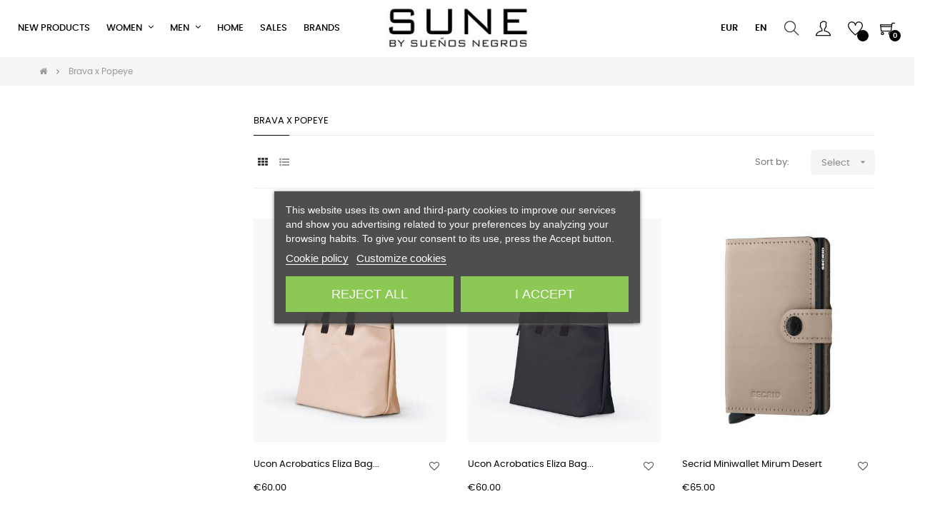

--- FILE ---
content_type: text/html; charset=utf-8
request_url: https://suneonline.com/en/310-brava-x-popeye
body_size: 22442
content:
<!doctype html>
<html lang="en-US"  class="default" >

  <head>
    
      
  <meta charset="utf-8">


  <meta http-equiv="x-ua-compatible" content="ie=edge">



  <title>Brava x Popeye</title>
  
    <link rel="preconnect" href="https://fonts.googleapis.com">
<link rel="preconnect" href="https://fonts.gstatic.com" crossorigin>
  
    <script id='lgcookieslaw_script_gtm'>
        window.dataLayer = window.dataLayer || [];
        function gtag(){
            dataLayer.push(arguments);
        }

        gtag('consent', 'default', {
            'ad_storage': 'denied',
            'ad_user_data': 'denied',
            'ad_personalization': 'denied',
            'analytics_storage': 'denied',
            'personalization_storage': 'granted',
            'security_storage': 'granted'
        });
    </script>


  
  <meta name="description" content="">
  <meta name="keywords" content="">
        <link rel="canonical" href="https://suneonline.com/en/310-brava-x-popeye">
    
          <link rel="alternate" href="https://suneonline.com/es/310-christmas-ideas" hreflang="es">
          <link rel="alternate" href="https://suneonline.com/en/310-brava-x-popeye" hreflang="en-us">
          <link rel="alternate" href="https://suneonline.com/fr/310-brava-x-popeye" hreflang="fr-fr">
      
  
  
    <script type="application/ld+json">
  {
    "@context": "https://schema.org",
    "@type": "Organization",
    "name" : "Suneonline",
    "url" : "https://suneonline.com/en/"
         ,"logo": {
        "@type": "ImageObject",
        "url":"https://suneonline.com/img/logo-1741013950.jpg"
      }
      }
</script>

<script type="application/ld+json">
  {
    "@context": "https://schema.org",
    "@type": "WebPage",
    "isPartOf": {
      "@type": "WebSite",
      "url":  "https://suneonline.com/en/",
      "name": "Suneonline"
    },
    "name": "Brava x Popeye",
    "url":  "https://suneonline.com/en/310-brava-x-popeye"
  }
</script>


  <script type="application/ld+json">
    {
      "@context": "https://schema.org",
      "@type": "BreadcrumbList",
      "itemListElement": [
                  {
            "@type": "ListItem",
            "position": 1,
            "name": "Home",
            "item": "https://suneonline.com/en/"
          },                  {
            "@type": "ListItem",
            "position": 2,
            "name": "Brava x Popeye",
            "item": "https://suneonline.com/en/310-brava-x-popeye"
          }              ]
    }
  </script>
  
  
  
  <script type="application/ld+json">
  {
    "@context": "https://schema.org",
    "@type": "ItemList",
    "itemListElement": [
          {
        "@type": "ListItem",
        "position": 1,
        "name": "Ucon Acrobatics Eliza Bag Light Apricot",
        "url": "https://suneonline.com/en/brava-x-popeye/8499-87854-ucon-acrobatics-eliza-bag-light-apricot-2000001538180.html#/225-talla-u/4586-color-light_apricot"
      },          {
        "@type": "ListItem",
        "position": 2,
        "name": "Ucon Acrobatics Eliza Bag Black",
        "url": "https://suneonline.com/en/brava-x-popeye/8497-87836-ucon-acrobatics-eliza-bag-black-2000001538005.html#/225-talla-u/2183-color-black"
      },          {
        "@type": "ListItem",
        "position": 3,
        "name": "Secrid Miniwallet Mirum Desert",
        "url": "https://suneonline.com/en/accessories-/8489-87764-secrid-miniwallet-mirum-desert-2000001559703.html#/225-talla-u/2822-color-desert"
      },          {
        "@type": "ListItem",
        "position": 4,
        "name": "Secrid Miniwallet Metallic Rose",
        "url": "https://suneonline.com/en/accessories-/8486-87737-secrid-miniwallet-metallic-rose-2000001481936.html#/225-talla-u/2378-color-rose"
      },          {
        "@type": "ListItem",
        "position": 5,
        "name": "Secrid Miniwallet Leo Brown",
        "url": "https://suneonline.com/en/accessories-/8484-87719-secrid-miniwallet-leo-brown-2000001481752.html#/225-talla-u/2509-color-brown"
      },          {
        "@type": "ListItem",
        "position": 6,
        "name": "Secrid Miniwallet Matte Truffle",
        "url": "https://suneonline.com/en/accessories-/8482-87701-secrid-miniwallet-matte-truffle-2000001476987.html#/225-talla-u/2416-color-truffle"
      },          {
        "@type": "ListItem",
        "position": 7,
        "name": "Secrid Miniwallet Matte Black Fuchsia",
        "url": "https://suneonline.com/en/accessories-/8478-87665-secrid-miniwallet-matte-black-fuchsia-2000001482025.html#/225-talla-u/4581-color-black_fuchsia"
      },          {
        "@type": "ListItem",
        "position": 8,
        "name": "Colorful Standard Hat Violet",
        "url": "https://suneonline.com/en/accessories-/7702-78484-colorful-standard-hat-violet-2000001448441.html#/225-talla-u/4366-color-ultra_violet"
      },          {
        "@type": "ListItem",
        "position": 9,
        "name": "Colorful Standard Beanie Yellow",
        "url": "https://suneonline.com/en/accessories-/7694-78412-colorful-standard-beanie-yellow-2000001447727.html#/225-talla-u/4361-color-burned_yellow"
      },          {
        "@type": "ListItem",
        "position": 10,
        "name": "Secrid Cardslide Desert",
        "url": "https://suneonline.com/en/accessories-/5326-47313-secrid-cardslide-desert-2000000744575.html#/225-talla-u/2822-color-desert"
      },          {
        "@type": "ListItem",
        "position": 11,
        "name": "Secrid Cardprotector Powder Pistacho",
        "url": "https://suneonline.com/en/brava-x-popeye/5323-47286-secrid-cardprotector-powder-pistacho-2000000746913.html#/225-talla-u/3393-color-pistacho"
      },          {
        "@type": "ListItem",
        "position": 12,
        "name": "Kangol Wool 504 Earflap Black",
        "url": "https://suneonline.com/en/hats-and-caps/4926-42148-kangol-wool-504-earflap-black-2000000638171.html#/225-talla-u/2183-color-black"
      }        ]
  }
</script>

  
  
    
  

  
    <meta property="og:title" content="Brava x Popeye" />
    <meta property="og:description" content="" />
    <meta property="og:url" content="https://suneonline.com/en/310-brava-x-popeye" />
    <meta property="og:site_name" content="Suneonline" />
    <meta property="og:type" content="website" />    



  <meta name="viewport" content="width=device-width, initial-scale=1">



  <link rel="icon" type="image/vnd.microsoft.icon" href="https://suneonline.com/img/favicon.ico?1741013950">
  <link rel="shortcut icon" type="image/x-icon" href="https://suneonline.com/img/favicon.ico?1741013950">


  

    <link rel="stylesheet" href="https://suneonline.com/themes/at_movic/assets/cache/theme-a3a49a43.css" type="text/css" media="all">



    

  

  <script type="text/javascript">
        var LEO_COOKIE_THEME = "AT_MOVIC_PANEL_CONFIG";
        var add_cart_error = "An error occurred while processing your request. Please try again";
        var ajaxsearch = "1";
        var appagebuilderToken = "94bd54eec55bc5b4fabc4475f28c2833";
        var buttoncompare_title_add = "Add to Compare";
        var buttoncompare_title_remove = "Remove from Compare";
        var buttonwishlist_title_add = "Add to Wishlist";
        var buttonwishlist_title_remove = "Remove from WishList";
        var cancel_rating_txt = "Cancel Rating";
        var comparator_max_item = 3;
        var compared_products = [];
        var disable_review_form_txt = "Not exists a criterion to review for this product or this language";
        var enable_dropdown_defaultcart = 1;
        var enable_flycart_effect = 1;
        var enable_notification = 1;
        var height_cart_item = "115";
        var isLogged = false;
        var leo_push = 0;
        var leo_search_url = "https:\/\/suneonline.com\/en\/module\/leoproductsearch\/productsearch";
        var leo_token = "94bd54eec55bc5b4fabc4475f28c2833";
        var leoproductsearch_static_token = "94bd54eec55bc5b4fabc4475f28c2833";
        var leoproductsearch_token = "56190943787d479eefb942f377ce358f";
        var lf_is_gen_rtl = false;
        var lps_show_product_img = "1";
        var lps_show_product_price = true;
        var lql_ajax_url = "https:\/\/suneonline.com\/en\/module\/leoquicklogin\/leocustomer";
        var lql_is_gen_rtl = false;
        var lql_module_dir = "\/modules\/leoquicklogin\/";
        var lql_myaccount_url = "https:\/\/suneonline.com\/en\/my-account";
        var lql_redirect = "1";
        var minChars = "3";
        var number_cartitem_display = 3;
        var numpro_display = "100";
        var prestashop = {"cart":{"products":[],"totals":{"total":{"type":"total","label":"Total","amount":0,"value":"\u20ac0.00"},"total_including_tax":{"type":"total","label":"Total (tax incl.)","amount":0,"value":"\u20ac0.00"},"total_excluding_tax":{"type":"total","label":"Total (tax excl.)","amount":0,"value":"\u20ac0.00"}},"subtotals":{"products":{"type":"products","label":"Subtotal","amount":0,"value":"\u20ac0.00"},"discounts":null,"shipping":{"type":"shipping","label":"Shipping","amount":0,"value":""},"tax":null},"products_count":0,"summary_string":"0 items","vouchers":{"allowed":1,"added":[]},"discounts":[],"minimalPurchase":0,"minimalPurchaseRequired":""},"currency":{"id":1,"name":"Euro","iso_code":"EUR","iso_code_num":"978","sign":"\u20ac"},"customer":{"lastname":null,"firstname":null,"email":null,"birthday":null,"newsletter":null,"newsletter_date_add":null,"optin":null,"website":null,"company":null,"siret":null,"ape":null,"is_logged":false,"gender":{"type":null,"name":null},"addresses":[]},"country":{"id_zone":"9","id_currency":"0","call_prefix":"34","iso_code":"ES","active":"1","contains_states":"1","need_identification_number":"0","need_zip_code":"1","zip_code_format":"NNNNN","display_tax_label":"1","name":"Espa\u00f1a","id":6},"language":{"name":"English (English)","iso_code":"en","locale":"en-US","language_code":"en-us","active":"1","is_rtl":"0","date_format_lite":"m\/d\/Y","date_format_full":"m\/d\/Y H:i:s","id":2},"page":{"title":"","canonical":"https:\/\/suneonline.com\/en\/310-brava-x-popeye","meta":{"title":"Brava x Popeye","description":"","keywords":"","robots":"index"},"page_name":"category","body_classes":{"lang-en":true,"lang-rtl":false,"country-ES":true,"currency-EUR":true,"layout-left-column":true,"page-category":true,"tax-display-enabled":true,"page-customer-account":false,"category-id-310":true,"category-Brava x Popeye":true,"category-id-parent-2":true,"category-depth-level-2":true},"admin_notifications":[],"password-policy":{"feedbacks":{"0":"Very weak","1":"Weak","2":"Average","3":"Strong","4":"Very strong","Straight rows of keys are easy to guess":"Straight rows of keys are easy to guess","Short keyboard patterns are easy to guess":"Short keyboard patterns are easy to guess","Use a longer keyboard pattern with more turns":"Use a longer keyboard pattern with more turns","Repeats like \"aaa\" are easy to guess":"Repeats like \"aaa\" are easy to guess","Repeats like \"abcabcabc\" are only slightly harder to guess than \"abc\"":"Repeats like \"abcabcabc\" are only slightly harder to guess than \"abc\"","Sequences like abc or 6543 are easy to guess":"Sequences like \"abc\" or \"6543\" are easy to guess.","Recent years are easy to guess":"Recent years are easy to guess","Dates are often easy to guess":"Dates are often easy to guess","This is a top-10 common password":"This is a top-10 common password","This is a top-100 common password":"This is a top-100 common password","This is a very common password":"This is a very common password","This is similar to a commonly used password":"This is similar to a commonly used password","A word by itself is easy to guess":"A word by itself is easy to guess","Names and surnames by themselves are easy to guess":"Names and surnames by themselves are easy to guess","Common names and surnames are easy to guess":"Common names and surnames are easy to guess","Use a few words, avoid common phrases":"Use a few words, avoid common phrases","No need for symbols, digits, or uppercase letters":"No need for symbols, digits, or uppercase letters","Avoid repeated words and characters":"Avoid repeated words and characters","Avoid sequences":"Avoid sequences","Avoid recent years":"Avoid recent years","Avoid years that are associated with you":"Avoid years that are associated with you","Avoid dates and years that are associated with you":"Avoid dates and years that are associated with you","Capitalization doesn't help very much":"Capitalization doesn't help very much","All-uppercase is almost as easy to guess as all-lowercase":"All-uppercase is almost as easy to guess as all-lowercase","Reversed words aren't much harder to guess":"Reversed words aren't much harder to guess","Predictable substitutions like '@' instead of 'a' don't help very much":"Predictable substitutions like \"@\" instead of \"a\" don't help very much.","Add another word or two. Uncommon words are better.":"Add another word or two. Uncommon words are better."}}},"shop":{"name":"Suneonline","logo":"https:\/\/suneonline.com\/img\/logo-1741013950.jpg","stores_icon":"https:\/\/suneonline.com\/img\/logo_stores.png","favicon":"https:\/\/suneonline.com\/img\/favicon.ico"},"core_js_public_path":"\/themes\/","urls":{"base_url":"https:\/\/suneonline.com\/","current_url":"https:\/\/suneonline.com\/en\/310-brava-x-popeye","shop_domain_url":"https:\/\/suneonline.com","img_ps_url":"https:\/\/suneonline.com\/img\/","img_cat_url":"https:\/\/suneonline.com\/img\/c\/","img_lang_url":"https:\/\/suneonline.com\/img\/l\/","img_prod_url":"https:\/\/suneonline.com\/img\/p\/","img_manu_url":"https:\/\/suneonline.com\/img\/m\/","img_sup_url":"https:\/\/suneonline.com\/img\/su\/","img_ship_url":"https:\/\/suneonline.com\/img\/s\/","img_store_url":"https:\/\/suneonline.com\/img\/st\/","img_col_url":"https:\/\/suneonline.com\/img\/co\/","img_url":"https:\/\/suneonline.com\/themes\/at_movic\/assets\/img\/","css_url":"https:\/\/suneonline.com\/themes\/at_movic\/assets\/css\/","js_url":"https:\/\/suneonline.com\/themes\/at_movic\/assets\/js\/","pic_url":"https:\/\/suneonline.com\/upload\/","theme_assets":"https:\/\/suneonline.com\/themes\/at_movic\/assets\/","theme_dir":"https:\/\/suneonline.com\/themes\/at_movic\/","pages":{"address":"https:\/\/suneonline.com\/en\/address","addresses":"https:\/\/suneonline.com\/en\/addresses","authentication":"https:\/\/suneonline.com\/en\/login","manufacturer":"https:\/\/suneonline.com\/en\/brands","cart":"https:\/\/suneonline.com\/en\/cart","category":"https:\/\/suneonline.com\/index.php?controller=category","cms":"https:\/\/suneonline.com\/index.php?controller=cms","contact":"https:\/\/suneonline.com\/en\/contact-us","discount":"https:\/\/suneonline.com\/en\/discount","guest_tracking":"https:\/\/suneonline.com\/en\/guest-tracking","history":"https:\/\/suneonline.com\/en\/order-history","identity":"https:\/\/suneonline.com\/en\/identity","index":"https:\/\/suneonline.com\/en\/","my_account":"https:\/\/suneonline.com\/en\/my-account","order_confirmation":"https:\/\/suneonline.com\/en\/order-confirmation","order_detail":"https:\/\/suneonline.com\/index.php?controller=order-detail","order_follow":"https:\/\/suneonline.com\/en\/order-follow","order":"https:\/\/suneonline.com\/en\/order","order_return":"https:\/\/suneonline.com\/index.php?controller=order-return","order_slip":"https:\/\/suneonline.com\/en\/credit-slip","pagenotfound":"https:\/\/suneonline.com\/en\/page-not-found","password":"https:\/\/suneonline.com\/en\/password-recovery","pdf_invoice":"https:\/\/suneonline.com\/index.php?controller=pdf-invoice","pdf_order_return":"https:\/\/suneonline.com\/index.php?controller=pdf-order-return","pdf_order_slip":"https:\/\/suneonline.com\/index.php?controller=pdf-order-slip","prices_drop":"https:\/\/suneonline.com\/en\/sales","product":"https:\/\/suneonline.com\/index.php?controller=product","registration":"https:\/\/suneonline.com\/index.php?controller=registration","search":"https:\/\/suneonline.com\/en\/search","sitemap":"https:\/\/suneonline.com\/en\/sitemap","stores":"https:\/\/suneonline.com\/en\/stores","supplier":"https:\/\/suneonline.com\/en\/supplier","new_products":"https:\/\/suneonline.com\/en\/new-products","brands":"https:\/\/suneonline.com\/en\/brands","register":"https:\/\/suneonline.com\/index.php?controller=registration","order_login":"https:\/\/suneonline.com\/en\/order?login=1"},"alternative_langs":{"es":"https:\/\/suneonline.com\/es\/310-christmas-ideas","en-us":"https:\/\/suneonline.com\/en\/310-brava-x-popeye","fr-fr":"https:\/\/suneonline.com\/fr\/310-brava-x-popeye"},"actions":{"logout":"https:\/\/suneonline.com\/en\/?mylogout="},"no_picture_image":{"bySize":{"cart_default":{"url":"https:\/\/suneonline.com\/img\/p\/en-default-cart_default.jpg","width":200,"height":250},"small_default":{"url":"https:\/\/suneonline.com\/img\/p\/en-default-small_default.jpg","width":200,"height":250},"home_default":{"url":"https:\/\/suneonline.com\/img\/p\/en-default-home_default.jpg","width":400,"height":500},"large_default":{"url":"https:\/\/suneonline.com\/img\/p\/en-default-large_default.jpg","width":800,"height":1000},"medium_default":{"url":"https:\/\/suneonline.com\/img\/p\/en-default-medium_default.jpg","width":800,"height":1000}},"small":{"url":"https:\/\/suneonline.com\/img\/p\/en-default-cart_default.jpg","width":200,"height":250},"medium":{"url":"https:\/\/suneonline.com\/img\/p\/en-default-home_default.jpg","width":400,"height":500},"large":{"url":"https:\/\/suneonline.com\/img\/p\/en-default-medium_default.jpg","width":800,"height":1000},"legend":""}},"configuration":{"display_taxes_label":true,"display_prices_tax_incl":true,"is_catalog":false,"show_prices":true,"opt_in":{"partner":true},"quantity_discount":{"type":"discount","label":"Unit discount"},"voucher_enabled":1,"return_enabled":0},"field_required":[],"breadcrumb":{"links":[{"title":"Home","url":"https:\/\/suneonline.com\/en\/"},{"title":"Brava x Popeye","url":"https:\/\/suneonline.com\/en\/310-brava-x-popeye"}],"count":2},"link":{"protocol_link":"https:\/\/","protocol_content":"https:\/\/"},"time":1769052664,"static_token":"94bd54eec55bc5b4fabc4475f28c2833","token":"56190943787d479eefb942f377ce358f","debug":false};
        var prestashopFacebookAjaxController = "https:\/\/suneonline.com\/en\/module\/ps_facebook\/Ajax";
        var productcompare_add = "The product has been added to list compare";
        var productcompare_add_error = "An error occurred while adding. Please try again";
        var productcompare_max_item = "You cannot add more than 3 product(s) to the product comparison";
        var productcompare_remove = "The product was successfully removed from list compare";
        var productcompare_remove_error = "An error occurred while removing. Please try again";
        var productcompare_url = "https:\/\/suneonline.com\/en\/module\/leofeature\/productscompare";
        var productcompare_viewlistcompare = "View list compare";
        var psemailsubscription_subscription = "https:\/\/suneonline.com\/en\/module\/ps_emailsubscription\/subscription";
        var review_error = "An error occurred while processing your request. Please try again";
        var show_popup = 1;
        var text_no_product = "Don't have products";
        var text_results_count = "results";
        var type_dropdown_defaultcart = "dropdown";
        var type_flycart_effect = "fade";
        var url_leoproductattribute = "https:\/\/suneonline.com\/en\/module\/leofeature\/LeoProductAttribute";
        var width_cart_item = "265";
        var wishlist_add = "The product was successfully added to your wishlist";
        var wishlist_cancel_txt = "Cancel";
        var wishlist_confirm_del_txt = "Delete selected item?";
        var wishlist_del_default_txt = "Cannot delete default wishlist";
        var wishlist_email_txt = "Email";
        var wishlist_loggin_required = "You must be logged in to manage your wishlist";
        var wishlist_ok_txt = "Ok";
        var wishlist_quantity_required = "You must enter a quantity";
        var wishlist_remove = "The product was successfully removed from your wishlist";
        var wishlist_reset_txt = "Reset";
        var wishlist_send_txt = "Send";
        var wishlist_send_wishlist_txt = "Send wishlist";
        var wishlist_url = "https:\/\/suneonline.com\/en\/module\/leofeature\/mywishlist";
        var wishlist_viewwishlist = "View your wishlist";
      </script>
<script type="text/javascript">
	var choosefile_text = "Choose file";
	var turnoff_popup_text = "Do not show this popup again";
	
	var size_item_quickview = 82;
	var style_scroll_quickview = 'vertical';
	
	var size_item_page = 113;
	var style_scroll_page = 'horizontal';
	
	var size_item_quickview_attr = 101;	
	var style_scroll_quickview_attr = 'vertical';
	
	var size_item_popup = 160;
	var style_scroll_popup = 'vertical';
</script>


  <script type="text/javascript">
	
	var FancyboxI18nClose = "Close";
	var FancyboxI18nNext = "Next";
	var FancyboxI18nPrev = "Previous";
	var current_link = "http://suneonline.com/en/";		
	var currentURL = window.location;
	currentURL = String(currentURL);
	currentURL = currentURL.replace("https://","").replace("http://","").replace("www.","").replace( /#\w*/, "" );
	current_link = current_link.replace("https://","").replace("http://","").replace("www.","");
	var text_warning_select_txt = "Please select One to remove?";
	var text_confirm_remove_txt = "Are you sure to remove footer row?";
	var close_bt_txt = "Close";
	var list_menu = [];
	var list_menu_tmp = {};
	var list_tab = [];
	var isHomeMenu = 0;
	
</script><script type="text/javascript">
    var ets_crosssell_16 =0;
</script>
<!-- @file modules\appagebuilder\views\templates\hook\header -->

<script>
	/**
	 * List functions will run when document.ready()
	 */
	var ap_list_functions = [];
	/**
	 * List functions will run when window.load()
	 */
	var ap_list_functions_loaded = [];

	/**
	 * List functions will run when document.ready() for theme
	 */

	var products_list_functions = [];
</script>


<script type='text/javascript'>
	var leoOption = {
		category_qty:1,
		product_list_image:0,
		product_one_img:1,
		productCdown: 1,
		productColor: 0,
		homeWidth: 400,
		homeheight: 500,
	}

	ap_list_functions.push(function(){
		if (typeof $.LeoCustomAjax !== "undefined" && $.isFunction($.LeoCustomAjax)) {
			var leoCustomAjax = new $.LeoCustomAjax();
			leoCustomAjax.processAjax();
		}
	});
</script>


<script id="fabfacebookpixel_script" type="application/json">
	{
		"moduleLink": "https://suneonline.com/en/module/fabfacebookpixel/default",
		"externalId": "ec5666eb2ba2192a6ded44fc88fabb10bfab2bc165157dbb40b019e3e083fe85",
		"facebookPixelId": "844375746390716",
		"isPixelEnabled": "1",
		"pixelDelay": "0",
		"isDebug": "0",
		"moduleVersion": "3.7.3",
		"iubendaIntegration": "0",
		"customerGroups": "Visitante",
		"defaultCustomerGroup": "",
		"isExportCombinations": "0",
		"cartProducts": [		],
		"canonicalUrl": "https://suneonline.com/en/310-brava-x-popeye",
		
		"events": [
													{
				"type": "ViewCategory",
				"params": {
					"content_name": "Brava x Popeye",
					"content_category": "Home &gt; Brava x Popeye",
					"content_ids": ["7702","7694","8478","8482","8484","8486","8489","8497","8499","5323"],
					"content_type": "product",
					"customer_groups": "Visitante",
					"default_customer_group": ""
				}
			},
															{
				"type": "PageView",
				"params": {
					"customerGroups": "Visitante",
					"defaultCustomerGroup": ""
				}
			}
			]
	}
</script>

	<!-- emarketing start -->




<!-- emarketing end --><script async src="https://www.googletagmanager.com/gtag/js?id=G-GCKR3SNYW8"></script>
<script>
  window.dataLayer = window.dataLayer || [];
  function gtag(){dataLayer.push(arguments);}
  gtag('js', new Date());
  gtag(
    'config',
    'G-GCKR3SNYW8',
    {
      'debug_mode':false
      , 'anonymize_ip': true                }
  );
</script>




<!-- Google Tag Manager -->
<script>(function(w,d,s,l,i){w[l]=w[l]||[];w[l].push({'gtm.start':
new Date().getTime(),event:'gtm.js'});var f=d.getElementsByTagName(s)[0],
j=d.createElement(s),dl=l!='dataLayer'?'&l='+l:'';j.async=true;j.src=
'https://www.googletagmanager.com/gtm.js?id='+i+dl;f.parentNode.insertBefore(j,f);
})(window,document,'script','dataLayer','GTM-T2G3WXW5');</script>
<!-- End Google Tag Manager -->
<!-- Google tag (gtag.js) --> <script async src="https://www.googletagmanager.com/gtag/js?id=G-GCKR3SNYW8"></script> <script> window.dataLayer = window.dataLayer || []; function gtag(){dataLayer.push(arguments);} gtag('js', new Date()); gtag('config', 'G-GCKR3SNYW8'); </script>




    
  </head>

  <body id="category" class="lang-en country-es currency-eur layout-left-column page-category tax-display-enabled category-id-310 category-brava-x-popeye category-id-parent-2 category-depth-level-2 fullwidth">
<!-- Google Tag Manager (noscript) -->
<noscript><iframe src="https://www.googletagmanager.com/ns.html?id=GTM-T2G3WXW5"
height="0" width="0" style="display:none;visibility:hidden"></iframe></noscript>
<!-- End Google Tag Manager (noscript) -->


    
          
    <script>
        window.fbAsyncInit = function() {
            FB.init({
                appId      : '1374305010263399',
                cookie     : true,  // enable cookies to allow the server to access 
                xfbml      : true,  // parse social plugins on this page
                version    : 'v2.9', // use graph api version 2.8
                scope: 'email, user_birthday',
            });
        };

        // Load the SDK asynchronously
        (function(d, s, id) {
            var js, fjs = d.getElementsByTagName(s)[0];
            if (d.getElementById(id)) return;
            js = d.createElement(s); js.id = id;
            js.src = "//connect.facebook.net/en_US/sdk.js";
            fjs.parentNode.insertBefore(js, fjs);
        }(document, 'script', 'facebook-jssdk'));
    </script>
    
<script>
var google_client_id= "176836148062-k57rnf8l7fhp18oj6bm2njr4gaqrjn1q.apps.googleusercontent.com";

</script>
<script src="https://accounts.google.com/gsi/client" async defer></script>

    

    <main id="page">
      
              
      <header id="header">
		  
			
  <div class="header-banner">
            <div class="inner"></div>
      </div>


  <nav class="header-nav">
    <div class="topnav">
              <div class="inner"></div>
          </div>
    <div class="bottomnav">
              <div class="inner"></div>
          </div>
  </nav>



  <div class="header-top">
          <div class="inner"><!-- @file modules\appagebuilder\views\templates\hook\ApRow -->
    <div        class="row box-header3 ApRow  has-bg bg-boxed"
                            style="background: no-repeat;"        data-bg_data=" no-repeat"        >
                                            <!-- @file modules\appagebuilder\views\templates\hook\ApColumn -->
<div    class="col-xl-2 col-lg-3 col-md-12 col-sm-12 col-xs-12 col-sp-12 col-logo ApColumn "
	    >
                    <!-- @file modules\appagebuilder\views\templates\hook\ApGenCode -->

	<div class="h-logo">    <a href="https://suneonline.com/en/">        <img class="img-fluid" src="https://suneonline.com/img/logo-1741013950.jpg" alt="Suneonline">    </a></div>

    </div><!-- @file modules\appagebuilder\views\templates\hook\ApColumn -->
<div    class="col-xl-8 col-lg-6 col-md-3 col-sm-3 col-xs-3 col-sp-3 col-menu ApColumn "
	    >
                    <!-- @file modules\appagebuilder\views\templates\hook\ApSlideShow -->
<div id="memgamenu-form_5847140744789267" class="ApMegamenu">
			    
                <nav data-megamenu-id="5847140744789267" class="leo-megamenu cavas_menu navbar navbar-default enable-canvas cupshe-menu" role="navigation">
                            <!-- Brand and toggle get grouped for better mobile display -->
                            <div class="navbar-header">
                                    <button type="button" class="navbar-toggler hidden-lg-up" data-toggle="collapse" data-target=".megamenu-off-canvas-5847140744789267">
                                            <span class="sr-only">Toggle navigation</span>
                                            &#9776;
                                            <!--
                                            <span class="icon-bar"></span>
                                            <span class="icon-bar"></span>
                                            <span class="icon-bar"></span>
                                            -->
                                    </button>
                            </div>
                            <!-- Collect the nav links, forms, and other content for toggling -->
                                                        <div class="leo-top-menu collapse navbar-toggleable-md megamenu-off-canvas megamenu-off-canvas-5847140744789267"><ul class="nav navbar-nav megamenu horizontal">    <li data-menu-type="controller" class="nav-item   leo-2" >
        <a class="nav-link has-category" href="https://suneonline.com/en/new-products" target="">
                            
                            <span class="menu-title">New products</span>
                                                        </a>
    </li>
<li data-menu-type="category" class="nav-item parent  dropdown aligned-left  leo-1" >
    <a class="nav-link dropdown-toggle has-category" data-toggle="dropdown" href="https://suneonline.com/en/95-women" target="_self">

                    
                    <span class="menu-title">Women</span>
                                        
            </a>
        <b class="caret"></b>
            <div class="dropdown-sub dropdown-menu" style="width:630px">
            <div class="dropdown-menu-inner">
                                    <div class="row">
                                                    <div class="mega-col col-md-4" >
                                <div class="mega-col-inner ">
                                    <div class="leo-widget" data-id_widget="1510300861">
    <div class="widget-subcategories">
                <div class="widget-inner">
                            <div class="menu-title">
                    <a href="https://suneonline.com/en/96-shoes" title="Shoes" class="img">
                            Shoes 
                    </a>
                </div>
                <ul>
                                    <li class="clearfix ">
                        <a href="https://suneonline.com/en/100-sneakers" title="Sneakers" class="img">
                                Sneakers 
                        </a>
                                            </li>
                                    <li class="clearfix ">
                        <a href="https://suneonline.com/en/123-shoes" title="Shoes" class="img">
                                Shoes 
                        </a>
                                            </li>
                                    <li class="clearfix ">
                        <a href="https://suneonline.com/en/99-boots-" title="Boots" class="img">
                                Boots 
                        </a>
                                            </li>
                                    <li class="clearfix ">
                        <a href="https://suneonline.com/en/101-sandals-espadrilles" title="Sandals | Espadrilles" class="img">
                                Sandals | Espadrilles 
                        </a>
                                            </li>
                                </ul>
                    </div>
    </div>
 
</div>                                </div>
                            </div>
                                                    <div class="mega-col col-md-4" >
                                <div class="mega-col-inner ">
                                    <div class="leo-widget" data-id_widget="1510301051">
    <div class="widget-subcategories">
                <div class="widget-inner">
                            <div class="menu-title">
                    <a href="https://suneonline.com/en/97-clothing" title="Clothing" class="img">
                            Clothing 
                    </a>
                </div>
                <ul>
                                    <li class="clearfix ">
                        <a href="https://suneonline.com/en/104-shirts" title="Shirts" class="img">
                                Shirts 
                        </a>
                                            </li>
                                    <li class="clearfix ">
                        <a href="https://suneonline.com/en/105-t-shirts" title="T-shirts" class="img">
                                T-shirts 
                        </a>
                                            </li>
                                    <li class="clearfix ">
                        <a href="https://suneonline.com/en/108-jerseys-sweatshirts" title="Jerseys &amp; Sweatshirts" class="img">
                                Jerseys &amp; Sweatshirts 
                        </a>
                                            </li>
                                    <li class="clearfix ">
                        <a href="https://suneonline.com/en/106-coats-jackets" title="Coats &amp; jackets" class="img">
                                Coats &amp; jackets 
                        </a>
                                            </li>
                                    <li class="clearfix ">
                        <a href="https://suneonline.com/en/109-trousers-shorts-jumpsuits" title="Trousers, shorts &amp; jumpsuits" class="img">
                                Trousers, shorts &amp; jumpsuits 
                        </a>
                                            </li>
                                    <li class="clearfix ">
                        <a href="https://suneonline.com/en/111-dresses-skirts" title="Dresses &amp; skirts" class="img">
                                Dresses &amp; skirts 
                        </a>
                                            </li>
                                    <li class="clearfix ">
                        <a href="https://suneonline.com/en/110-swimwear" title="Swimwear" class="img">
                                Swimwear 
                        </a>
                                            </li>
                                </ul>
                    </div>
    </div>
 
</div>                                </div>
                            </div>
                                                    <div class="mega-col col-md-4" >
                                <div class="mega-col-inner ">
                                    <div class="leo-widget" data-id_widget="1510301064">
    <div class="widget-subcategories">
                <div class="widget-inner">
                            <div class="menu-title">
                    <a href="https://suneonline.com/en/98-accessories" title="Accessories" class="img">
                            Accessories 
                    </a>
                </div>
                <ul>
                                    <li class="clearfix ">
                        <a href="https://suneonline.com/en/112-bags-backpacks" title="Bags &amp; backpacks" class="img">
                                Bags &amp; backpacks 
                        </a>
                                            </li>
                                    <li class="clearfix ">
                        <a href="https://suneonline.com/en/115-foulards-scarves" title="Foulards &amp; scarves" class="img">
                                Foulards &amp; scarves 
                        </a>
                                            </li>
                                    <li class="clearfix ">
                        <a href="https://suneonline.com/en/134-sunglasses" title="Sunglasses" class="img">
                                Sunglasses 
                        </a>
                                            </li>
                                    <li class="clearfix ">
                        <a href="https://suneonline.com/en/118-accessories-" title="Accessories" class="img">
                                Accessories 
                        </a>
                                            </li>
                                </ul>
                    </div>
    </div>
 
</div>                                </div>
                            </div>
                                            </div>
                            </div>
        </div>
    </li>
<li data-menu-type="category" class="nav-item parent  dropdown aligned-left  leo-0" >
    <a class="nav-link dropdown-toggle has-category" data-toggle="dropdown" href="https://suneonline.com/en/78-men" target="_self">

                    
                    <span class="menu-title">Men</span>
                                        
            </a>
        <b class="caret"></b>
            <div class="dropdown-sub dropdown-menu" style="width:630px">
            <div class="dropdown-menu-inner">
                                    <div class="row">
                                                    <div class="mega-col col-md-4" >
                                <div class="mega-col-inner ">
                                    <div class="leo-widget" data-id_widget="1741814036">
    <div class="widget-subcategories">
                <div class="widget-inner">
                            <div class="menu-title">
                    <a href="https://suneonline.com/en/80-shoes" title="Shoes" class="img">
                            Shoes 
                    </a>
                </div>
                <ul>
                                    <li class="clearfix ">
                        <a href="https://suneonline.com/en/82-sneakers" title="Sneakers" class="img">
                                Sneakers 
                        </a>
                                            </li>
                                    <li class="clearfix ">
                        <a href="https://suneonline.com/en/83-shoes" title="Shoes" class="img">
                                Shoes 
                        </a>
                                            </li>
                                    <li class="clearfix ">
                        <a href="https://suneonline.com/en/126-boots-and-ankle-boots" title="Boots and ankle boots" class="img">
                                Boots and ankle boots 
                        </a>
                                            </li>
                                    <li class="clearfix ">
                        <a href="https://suneonline.com/en/137-sandals" title="Sandals" class="img">
                                Sandals 
                        </a>
                                            </li>
                                </ul>
                    </div>
    </div>
 
</div>                                </div>
                            </div>
                                                    <div class="mega-col col-md-4" >
                                <div class="mega-col-inner">
                                    <div class="leo-widget" data-id_widget="1741814059">
    <div class="widget-subcategories">
                <div class="widget-inner">
                            <div class="menu-title">
                    <a href="https://suneonline.com/en/79-clothing" title="Clothing" class="img">
                            Clothing 
                    </a>
                </div>
                <ul>
                                    <li class="clearfix ">
                        <a href="https://suneonline.com/en/84-shirts-polos" title="Shirts &amp; Polos" class="img">
                                Shirts &amp; Polos 
                        </a>
                                            </li>
                                    <li class="clearfix ">
                        <a href="https://suneonline.com/en/85-t-shirts" title="T-shirts" class="img">
                                T-shirts 
                        </a>
                                            </li>
                                    <li class="clearfix ">
                        <a href="https://suneonline.com/en/87-jerseys-sweatshirts" title="Jerseys &amp; Sweatshirts" class="img">
                                Jerseys &amp; Sweatshirts 
                        </a>
                                            </li>
                                    <li class="clearfix ">
                        <a href="https://suneonline.com/en/86-coats-jackets" title="Coats &amp; jackets" class="img">
                                Coats &amp; jackets 
                        </a>
                                            </li>
                                    <li class="clearfix ">
                        <a href="https://suneonline.com/en/88-trousers-bermudas" title="Trousers &amp; bermudas" class="img">
                                Trousers &amp; bermudas 
                        </a>
                                            </li>
                                    <li class="clearfix ">
                        <a href="https://suneonline.com/en/130-swimwear" title="Swimwear" class="img">
                                Swimwear 
                        </a>
                                            </li>
                                </ul>
                    </div>
    </div>
 
</div>                                </div>
                            </div>
                                                    <div class="mega-col col-md-4" >
                                <div class="mega-col-inner">
                                    <div class="leo-widget" data-id_widget="1741814078">
    <div class="widget-subcategories">
                <div class="widget-inner">
                            <div class="menu-title">
                    <a href="https://suneonline.com/en/81-accessories-man" title="Accessories" class="img">
                            Accessories 
                    </a>
                </div>
                <ul>
                                    <li class="clearfix ">
                        <a href="https://suneonline.com/en/91-bags-backpacks" title="Bags &amp; backpacks" class="img">
                                Bags &amp; backpacks 
                        </a>
                                            </li>
                                    <li class="clearfix ">
                        <a href="https://suneonline.com/en/93-scarves-and-foulards" title="Scarves and foulards" class="img">
                                Scarves and foulards 
                        </a>
                                            </li>
                                    <li class="clearfix ">
                        <a href="https://suneonline.com/en/94-hats-and-caps" title="Hats and caps" class="img">
                                Hats and caps 
                        </a>
                                            </li>
                                    <li class="clearfix ">
                        <a href="https://suneonline.com/en/133-sunglasses" title="Sunglasses" class="img">
                                Sunglasses 
                        </a>
                                            </li>
                                    <li class="clearfix ">
                        <a href="https://suneonline.com/en/132-accessories-" title="Accessories" class="img">
                                Accessories 
                        </a>
                                            </li>
                                </ul>
                    </div>
    </div>
 
</div>                                </div>
                            </div>
                                            </div>
                            </div>
        </div>
    </li>
    <li data-menu-type="category" class="nav-item   leo-2" >
        <a class="nav-link has-category" href="https://suneonline.com/en/325-home" target="_self">
                            
                            <span class="menu-title">HOME</span>
                                                        </a>
    </li>
    <li data-menu-type="controller" class="nav-item   leo-2" >
        <a class="nav-link has-category" href="https://suneonline.com/en/sales" target="_self">
                            
                            <span class="menu-title">Sales</span>
                                                        </a>
    </li>
    <li data-menu-type="controller" class="nav-item   leo-2" >
        <a class="nav-link has-category" href="https://suneonline.com/en/brands" target="_self">
                            
                            <span class="menu-title">Brands</span>
                                                        </a>
    </li>
</ul></div>
            </nav>
<script type="text/javascript">
	list_menu_tmp.id = '5847140744789267';
	list_menu_tmp.type = 'horizontal';
	list_menu_tmp.show_cavas =1;
	list_menu_tmp.list_tab = list_tab;
	list_menu.push(list_menu_tmp);
	list_menu_tmp = {};	
	list_tab = {};
</script>
    
	</div>

    </div><!-- @file modules\appagebuilder\views\templates\hook\ApColumn -->
<div    class="col-xl-2 col-lg-3 col-md-9 col-sm-9 col-xs-9 col-sp-9 col-info ApColumn "
	    >
                    <!-- @file modules\appagebuilder\views\templates\hook\ApModule -->
<div class="currency-selector dropdown js-dropdown popup-over" id="currency-selector-label">
  <a href="javascript:void(0)" data-toggle="dropdown" class="popup-title"  title="Currency" aria-label="Currency dropdown">
    <i class="ti-money"></i>
    <span>Currency</span>
    <span class="hidden cus-sign">
      <span class="cus-name">EUR</span>
          </span>
    <i class="fa fa-angle-down" aria-hidden="true"></i>
  </a>
  <ul class="popup-content dropdown-menu" aria-labelledby="currency-selector-label">  
		<li  class="current" >
	  <a title="Euro" rel="nofollow" href="https://suneonline.com/en/310-brava-x-popeye?SubmitCurrency=1&amp;id_currency=1" class="dropdown-item">EUR €</a>
	</li>
		<li >
	  <a title="Dólar estadounidense" rel="nofollow" href="https://suneonline.com/en/310-brava-x-popeye?SubmitCurrency=1&amp;id_currency=2" class="dropdown-item">USD $</a>
	</li>
	  </ul>
</div><!-- @file modules\appagebuilder\views\templates\hook\ApModule -->
<div class="language-selector-wrapper dropdown js-dropdown popup-over" id="language-selector-label">
  <a class="popup-title" href="javascript:void(0)" data-toggle="dropdown" title="Language" aria-label="Language dropdown">
    <i class="ti-world"></i>
    <span>English</span> 
    <span class="hidden cus-sign">
      <span class="cus-name">en</span>
    </span>
    <i class="fa fa-angle-down" aria-hidden="true"></i>
  </a>
  <ul class="dropdown-menu popup-content link language-selector" aria-labelledby="language-selector-label">
              <li >
          <a href="https://suneonline.com/es/310-christmas-ideas" class="dropdown-item" data-iso-code="es">
	  <img src="https://suneonline.com/img/l/1.jpg" alt="es" width="16" height="11" />
	  Español
	  </a>
        </li>
              <li  class="current" >
          <a href="https://suneonline.com/en/310-brava-x-popeye" class="dropdown-item" data-iso-code="en">
	  <img src="https://suneonline.com/img/l/2.jpg" alt="en" width="16" height="11" />
	  English
	  </a>
        </li>
              <li >
          <a href="https://suneonline.com/fr/310-brava-x-popeye" class="dropdown-item" data-iso-code="fr">
	  <img src="https://suneonline.com/img/l/3.jpg" alt="fr" width="16" height="11" />
	  Français
	  </a>
        </li>
        </ul>
</div>
<!-- @file modules\appagebuilder\views\templates\hook\ApModule -->


<!-- Block search module -->
<div id="leo_search_block_top" class="block exclusive">
	<p class="title_block">Search here...</p>
		<form method="get" action="https://suneonline.com/en/module/leoproductsearch/productsearch" id="leosearchtopbox" data-label-suggestion="Suggestion" data-search-for="Search for" data-in-category="in category" data-products-for="Products For" data-label-products="Products" data-view-all="View all">
                <input type="hidden" name="leoproductsearch_static_token" value="94bd54eec55bc5b4fabc4475f28c2833"/>
		    			<div class="block_content clearfix leoproductsearch-content">
						<div class="leoproductsearch-result">
				<div class="leoproductsearch-loading cssload-speeding-wheel"></div>
				<input class="search_query form-control grey" type="text" id="leo_search_query_top" name="search_query" data-content='' value="" placeholder="Search"/>
				<div class="ac_results lps_results"></div>
			</div>
			<button type="submit" id="leo_search_top_button" class="btn btn-default button button-small"><span><i class="material-icons search">search</i></span></button> 
		</div>
	</form>
</div>
<script type="text/javascript">
	var blocksearch_type = 'top';
</script>
<!-- /Block search module -->
<!-- @file modules\appagebuilder\views\templates\hook\ApModule -->
<div class="userinfo-selector dropdown js-dropdown popup-over">
  <a href="javascript:void(0)" data-toggle="dropdown" class="popup-title" title="Account">
    <i class="ti-user"></i>
    <span class="hidden">My account</span>
    <i class="fa fa-angle-down" aria-hidden="true"></i>
 </a>
  <ul class="popup-content dropdown-menu user-info">
    		  	      <li>
	        <a
	          class="signin leo-quicklogin"
	          data-enable-sociallogin="enable"
	          data-type="popup"
	          data-layout="login"
	          href="javascript:void(0)"
	          title="Log in to your customer account"
	          rel="nofollow"
	        >
	          <i class="ti-lock"></i>
	          <span>Log in</span>
	        </a>
	      </li>
	      <li>
	        <a
	          class="register leo-quicklogin"
	          data-enable-sociallogin="enable"
	          data-type="popup"
	          data-layout="register"
	          href="javascript:void(0)"
	          title="Log in to your customer account"
	          rel="nofollow"
	        >
	          <i class="ti-user"></i>
	          <span>Register</span>
	        </a>
	      </li>
	          	  	  <li>
        <a
          class="btn-wishlist"
          href="//suneonline.com/en/module/leofeature/mywishlist"
          title="Wishlist"
          rel="nofollow"
        >
          <i class="ti-heart"></i>
          <span>Wishlist</span>
  		(<span class="ap-total-wishlist ap-total"></span>)
        </a>
      </li>
  	        	<li>
          <a
            class="btn-compare"
            href="//suneonline.com/en/module/leofeature/productscompare"
            title="Compare"
            rel="nofollow"
          >
            <i class="ti-reload"></i>
            <span>Compare</span>
    		(<span class="ap-total-compare ap-total"></span>)
          </a>
        </li>
      </ul>
</div>
<!-- @file modules\appagebuilder\views\templates\hook\ApGenCode -->

	<div class="wislish-button">      <a        class="ap-btn-wishlist"        href="//suneonline.com/en/module/leofeature/mywishlist"        title=""        rel="nofollow"      >        <i class="ti-heart"></i>    <span class="ap-total-wishlist ap-total"></span>      </a>    </div>
<!-- @file modules\appagebuilder\views\templates\hook\ApModule -->
<div id="_desktop_cart">
  <div class="blockcart cart-preview leo-blockcart show-leo-loading  inactive" 
 data-refresh-url="//suneonline.com/en/module/ps_shoppingcart/ajax" >
    <div class="header">
              <i class="ti-shopping-cart"></i>
        <span class="cart-products-count">0</span>
          </div>
  </div>
</div>

    </div>            </div>
    
    <script type="text/javascript">
    var lgcookieslaw_consent_mode = 1;
    var lgcookieslaw_ms_consent_mode = 0;
    var lgcookieslaw_banner_url_ajax_controller = "https://suneonline.com/en/module/lgcookieslaw/ajax";     var lgcookieslaw_cookie_values = null;     var lgcookieslaw_saved_preferences = 0;
    var lgcookieslaw_ajax_calls_token = "5e123426558322281afd41b75fff3670";
    var lgcookieslaw_reload = 0;
    var lgcookieslaw_block_navigation = 0;
    var lgcookieslaw_banner_position = 3;
    var lgcookieslaw_show_fixed_button = 1;
    var lgcookieslaw_save_user_consent = 1;
    var lgcookieslaw_reject_cookies_when_closing_banner = 0;
    var lgcookieslaw_id_banner = "8770840ae5e1e3c4f0aa55eac48e33cf";
</script>



<div id="lgcookieslaw_banner_8770840ae5e1e3c4f0aa55eac48e33cf" class="d-none lgcookieslaw-banner-8770840ae5e1e3c4f0aa55eac48e33cf lgcookieslaw-banner-floating lgcookieslaw-reject-button-enabled">
    
    <div class="container">
        <div class="lgcookieslaw-banner-message">
            <p>This website uses its own and third-party cookies to improve our services and show you advertising related to your preferences by analyzing your browsing habits. To give your consent to its use, press the Accept button.</p>

            <div class="lgcookieslaw-link-container">
                <a class="lgcookieslaw-info-link lgcookieslaw-link" target="_blank" href="https://suneonline.com/en/content/3-terms-and-conditions-of-use">Cookie policy</a>

                <a id="lgcookieslaw_customize_cookies_link" class="lgcookieslaw-customize-cookies-link lgcookieslaw-link">Customize cookies</a>
            </div>
        </div>
        <div class="lgcookieslaw-button-container">
                            <button class="lgcookieslaw-button lgcookieslaw-reject-button">
                    Reject All
                </button>
            
            <button class="lgcookieslaw-button lgcookieslaw-accept-button">
                I accept
            </button>
        </div>
    </div>
</div>

<div id="lgcookieslaw_modal" class="lgcookieslaw-modal">
    <div class="lgcookieslaw-modal-header">
        <p class="lgcookieslaw-modal-header-title">Cookie preferences</p>
        <div class="lgcookieslaw-modal-header-title-user-consent-elements">
            <div
                class="lgcookieslaw-badge lgcookieslaw-tooltip-container lgcookieslaw-user-consent-consent-date"
                role="tooltip"
                title=""
            >
                <i class="lgcookieslaw-icon-schedule"></i> <span class="lgcookieslaw-user-consent-consent-date-text"></span>
            </div>
            <a
                class="lgcookieslaw-badge lgcookieslaw-tooltip-container lgcookieslaw-user-consent-download"
                role="tooltip"
                title="Click to download consent"
                target="_blank"
                href=""
            >
                <i class="lgcookieslaw-icon-download"></i> Consent
            </a>
        </div>
    </div>
    <div class="lgcookieslaw-modal-body">
        <div class="lgcookieslaw-modal-body-content">
                                                <div class="lgcookieslaw-section">
                        <div class="lgcookieslaw-section-name">
                            Functional cookies                                <div
                                    class="lgcookieslaw-badge lgcookieslaw-tooltip-container"
                                    role="tooltip"
                                    title="Mandatory"
                                >
                                    Technical
                                </div>
                                                    </div>
                        <div class="lgcookieslaw-section-checkbox">
                            <div class="lgcookieslaw-switch lgcookieslaw-switch-disabled">
                                <div class="lgcookieslaw-slider-option lgcookieslaw-slider-option-left">No</div>
                                <input
                                    type="checkbox"
                                    id="lgcookieslaw_purpose_1"
                                    class="lgcookieslaw-purpose"
                                    data-id-lgcookieslaw-purpose="1"
                                    data-consent-mode="true"
                                    data-consent-type="functionality_storage"                                    data-technical="true"
                                    data-checked="true"
                                />
                                <span
                                    id="lgcookieslaw_slider_1"
                                    class="lgcookieslaw-slider lgcookieslaw-slider-checked"
                                ></span>
                                <div class="lgcookieslaw-slider-option lgcookieslaw-slider-option-right">Yes</div>
                            </div>
                        </div>
                        <div class="lgcookieslaw-section-purpose">
                            <a class="lgcookieslaw-section-purpose-button collapsed" data-toggle="collapse" href="#multi_collapse_lgcookieslaw_purpose_1" role="button" aria-expanded="false" aria-controls="multi_collapse_lgcookieslaw_purpose_1">
                                <span class="lgcookieslaw-section-purpose-button-title">Description and cookies</span>
                            </a>
                            <div class="lgcookieslaw-section-purpose-content collapse multi-collapse" id="multi_collapse_lgcookieslaw_purpose_1">
                                <div class="lgcookieslaw-section-purpose-content-description">
                                    Functional cookies are strictly necessary to provide the services of the shop, as well as for its proper functioning, so it is not possible to refuse their use. They allow the user to browse through our website and use the different options or services that exist on it.
                                </div>

                                                                    <div class="lgcookieslaw-section-purpose-content-cookies">
                                        <div class="table-responsive">
                                            <table class="lgcookieslaw-section-purpose-content-cookies-table table">
                                                <thead>
                                                    <tr>
                                                        <th>
                                                            <span
                                                                class="lgcookieslaw-tooltip-container"
                                                                role="tooltip"
                                                                title="Name of the cookie"
                                                            >
                                                                Cookie
                                                            </span>
                                                        </th>
                                                        <th>
                                                            <span
                                                                class="lgcookieslaw-tooltip-container"
                                                                role="tooltip"
                                                                title="Domain associated with the cookie"
                                                            >
                                                                Provider
                                                            </span>
                                                        </th>
                                                        <th>
                                                            <span
                                                                class="lgcookieslaw-tooltip-container"
                                                                role="tooltip"
                                                                title="Cookie purpose"
                                                            >
                                                                Purpose
                                                            </span>
                                                        </th>
                                                        <th>
                                                            <span
                                                                class="lgcookieslaw-tooltip-container"
                                                                role="tooltip"
                                                                title="Cookie expiration time"
                                                            >
                                                                Expiry
                                                            </span>
                                                        </th>
                                                    </tr>
                                                </thead>
                                                <tbody>
                                                                                                            <tr>
                                                            <td>PHP_SESSID</td>
                                                            <td>suneonline.com</td>
                                                            <td>The PHPSESSID cookie is native to PHP and allows websites to store serialised status data. On the website it is used to establish a user session and to pass state data through a temporary cookie, which is commonly known as a session cookie. These Cookies will only remain on your computer until you close your browser.</td>
                                                            <td>Session</td>
                                                        </tr>
                                                                                                            <tr>
                                                            <td>PrestaShop-#</td>
                                                            <td>.suneonline.com</td>
                                                            <td>This is a cookie used by Prestashop to store information and keep the user's session open. It stores information such as currency, language, customer ID, among other data necessary for the proper functioning of the shop.</td>
                                                            <td>480 hours</td>
                                                        </tr>
                                                                                                    </tbody>
                                            </table>
                                        </div>
                                    </div>
                                                            </div>
                        </div>
                    </div>
                                    <div class="lgcookieslaw-section">
                        <div class="lgcookieslaw-section-name">
                            Advertising Cookies                        </div>
                        <div class="lgcookieslaw-section-checkbox">
                            <div class="lgcookieslaw-switch">
                                <div class="lgcookieslaw-slider-option lgcookieslaw-slider-option-left">No</div>
                                <input
                                    type="checkbox"
                                    id="lgcookieslaw_purpose_2"
                                    class="lgcookieslaw-purpose"
                                    data-id-lgcookieslaw-purpose="2"
                                    data-consent-mode="true"
                                    data-consent-type="ad_storage"                                    data-technical="false"
                                    data-checked="false"
                                />
                                <span
                                    id="lgcookieslaw_slider_2"
                                    class="lgcookieslaw-slider"
                                ></span>
                                <div class="lgcookieslaw-slider-option lgcookieslaw-slider-option-right">Yes</div>
                            </div>
                        </div>
                        <div class="lgcookieslaw-section-purpose">
                            <a class="lgcookieslaw-section-purpose-button collapsed" data-toggle="collapse" href="#multi_collapse_lgcookieslaw_purpose_2" role="button" aria-expanded="false" aria-controls="multi_collapse_lgcookieslaw_purpose_2">
                                <span class="lgcookieslaw-section-purpose-button-title">Description</span>
                            </a>
                            <div class="lgcookieslaw-section-purpose-content collapse multi-collapse" id="multi_collapse_lgcookieslaw_purpose_2">
                                <div class="lgcookieslaw-section-purpose-content-description">
                                    These are cookies that collect information about the advertisements shown to users of the website. They can be anonymous, if they only collect information about the advertising spaces shown without identifying the user, or personalised, if they collect personal information about the user of the shop by a third party, for the personalisation of these advertising spaces.
                                </div>

                                                            </div>
                        </div>
                    </div>
                                    <div class="lgcookieslaw-section">
                        <div class="lgcookieslaw-section-name">
                            Analytics cookies                        </div>
                        <div class="lgcookieslaw-section-checkbox">
                            <div class="lgcookieslaw-switch">
                                <div class="lgcookieslaw-slider-option lgcookieslaw-slider-option-left">No</div>
                                <input
                                    type="checkbox"
                                    id="lgcookieslaw_purpose_3"
                                    class="lgcookieslaw-purpose"
                                    data-id-lgcookieslaw-purpose="3"
                                    data-consent-mode="true"
                                    data-consent-type="analytics_storage"                                    data-technical="false"
                                    data-checked="false"
                                />
                                <span
                                    id="lgcookieslaw_slider_3"
                                    class="lgcookieslaw-slider"
                                ></span>
                                <div class="lgcookieslaw-slider-option lgcookieslaw-slider-option-right">Yes</div>
                            </div>
                        </div>
                        <div class="lgcookieslaw-section-purpose">
                            <a class="lgcookieslaw-section-purpose-button collapsed" data-toggle="collapse" href="#multi_collapse_lgcookieslaw_purpose_3" role="button" aria-expanded="false" aria-controls="multi_collapse_lgcookieslaw_purpose_3">
                                <span class="lgcookieslaw-section-purpose-button-title">Description</span>
                            </a>
                            <div class="lgcookieslaw-section-purpose-content collapse multi-collapse" id="multi_collapse_lgcookieslaw_purpose_3">
                                <div class="lgcookieslaw-section-purpose-content-description">
                                    Collect information about the user's browsing experience in the shop, usually anonymously, although sometimes they also allow the user to be uniquely and unequivocally identified in order to obtain reports on the user's interests in the products or services offered by the shop.
                                </div>

                                                            </div>
                        </div>
                    </div>
                                    <div class="lgcookieslaw-section">
                        <div class="lgcookieslaw-section-name">
                            Performance cookies                        </div>
                        <div class="lgcookieslaw-section-checkbox">
                            <div class="lgcookieslaw-switch">
                                <div class="lgcookieslaw-slider-option lgcookieslaw-slider-option-left">No</div>
                                <input
                                    type="checkbox"
                                    id="lgcookieslaw_purpose_4"
                                    class="lgcookieslaw-purpose"
                                    data-id-lgcookieslaw-purpose="4"
                                    data-consent-mode="false"
                                                                        data-technical="false"
                                    data-checked="false"
                                />
                                <span
                                    id="lgcookieslaw_slider_4"
                                    class="lgcookieslaw-slider"
                                ></span>
                                <div class="lgcookieslaw-slider-option lgcookieslaw-slider-option-right">Yes</div>
                            </div>
                        </div>
                        <div class="lgcookieslaw-section-purpose">
                            <a class="lgcookieslaw-section-purpose-button collapsed" data-toggle="collapse" href="#multi_collapse_lgcookieslaw_purpose_4" role="button" aria-expanded="false" aria-controls="multi_collapse_lgcookieslaw_purpose_4">
                                <span class="lgcookieslaw-section-purpose-button-title">Description</span>
                            </a>
                            <div class="lgcookieslaw-section-purpose-content collapse multi-collapse" id="multi_collapse_lgcookieslaw_purpose_4">
                                <div class="lgcookieslaw-section-purpose-content-description">
                                    These are used to improve the browsing experience and optimize the operation of the shop.
                                </div>

                                                            </div>
                        </div>
                    </div>
                                    <div class="lgcookieslaw-section">
                        <div class="lgcookieslaw-section-name">
                            Other cookies                        </div>
                        <div class="lgcookieslaw-section-checkbox">
                            <div class="lgcookieslaw-switch">
                                <div class="lgcookieslaw-slider-option lgcookieslaw-slider-option-left">No</div>
                                <input
                                    type="checkbox"
                                    id="lgcookieslaw_purpose_5"
                                    class="lgcookieslaw-purpose"
                                    data-id-lgcookieslaw-purpose="5"
                                    data-consent-mode="false"
                                                                        data-technical="false"
                                    data-checked="false"
                                />
                                <span
                                    id="lgcookieslaw_slider_5"
                                    class="lgcookieslaw-slider"
                                ></span>
                                <div class="lgcookieslaw-slider-option lgcookieslaw-slider-option-right">Yes</div>
                            </div>
                        </div>
                        <div class="lgcookieslaw-section-purpose">
                            <a class="lgcookieslaw-section-purpose-button collapsed" data-toggle="collapse" href="#multi_collapse_lgcookieslaw_purpose_5" role="button" aria-expanded="false" aria-controls="multi_collapse_lgcookieslaw_purpose_5">
                                <span class="lgcookieslaw-section-purpose-button-title">Description</span>
                            </a>
                            <div class="lgcookieslaw-section-purpose-content collapse multi-collapse" id="multi_collapse_lgcookieslaw_purpose_5">
                                <div class="lgcookieslaw-section-purpose-content-description">
                                    These are cookies without a clear purpose or those that we are still in the process of classifying.
                                </div>

                                                            </div>
                        </div>
                    </div>
                                    <div class="lgcookieslaw-section">
                        <div class="lgcookieslaw-section-name">
                            Functional cookies                                <div
                                    class="lgcookieslaw-badge lgcookieslaw-tooltip-container"
                                    role="tooltip"
                                    title="Mandatory"
                                >
                                    Technical
                                </div>
                                                    </div>
                        <div class="lgcookieslaw-section-checkbox">
                            <div class="lgcookieslaw-switch lgcookieslaw-switch-disabled">
                                <div class="lgcookieslaw-slider-option lgcookieslaw-slider-option-left">No</div>
                                <input
                                    type="checkbox"
                                    id="lgcookieslaw_purpose_6"
                                    class="lgcookieslaw-purpose"
                                    data-id-lgcookieslaw-purpose="6"
                                    data-consent-mode="true"
                                    data-consent-type="functionality_storage"                                    data-technical="true"
                                    data-checked="true"
                                />
                                <span
                                    id="lgcookieslaw_slider_6"
                                    class="lgcookieslaw-slider lgcookieslaw-slider-checked"
                                ></span>
                                <div class="lgcookieslaw-slider-option lgcookieslaw-slider-option-right">Yes</div>
                            </div>
                        </div>
                        <div class="lgcookieslaw-section-purpose">
                            <a class="lgcookieslaw-section-purpose-button collapsed" data-toggle="collapse" href="#multi_collapse_lgcookieslaw_purpose_6" role="button" aria-expanded="false" aria-controls="multi_collapse_lgcookieslaw_purpose_6">
                                <span class="lgcookieslaw-section-purpose-button-title">Description and cookies</span>
                            </a>
                            <div class="lgcookieslaw-section-purpose-content collapse multi-collapse" id="multi_collapse_lgcookieslaw_purpose_6">
                                <div class="lgcookieslaw-section-purpose-content-description">
                                    Functional cookies are strictly necessary to provide the services of the shop, as well as for its proper functioning, so it is not possible to refuse their use. They allow the user to browse through our website and use the different options or services that exist on it.
                                </div>

                                                                    <div class="lgcookieslaw-section-purpose-content-cookies">
                                        <div class="table-responsive">
                                            <table class="lgcookieslaw-section-purpose-content-cookies-table table">
                                                <thead>
                                                    <tr>
                                                        <th>
                                                            <span
                                                                class="lgcookieslaw-tooltip-container"
                                                                role="tooltip"
                                                                title="Name of the cookie"
                                                            >
                                                                Cookie
                                                            </span>
                                                        </th>
                                                        <th>
                                                            <span
                                                                class="lgcookieslaw-tooltip-container"
                                                                role="tooltip"
                                                                title="Domain associated with the cookie"
                                                            >
                                                                Provider
                                                            </span>
                                                        </th>
                                                        <th>
                                                            <span
                                                                class="lgcookieslaw-tooltip-container"
                                                                role="tooltip"
                                                                title="Cookie purpose"
                                                            >
                                                                Purpose
                                                            </span>
                                                        </th>
                                                        <th>
                                                            <span
                                                                class="lgcookieslaw-tooltip-container"
                                                                role="tooltip"
                                                                title="Cookie expiration time"
                                                            >
                                                                Expiry
                                                            </span>
                                                        </th>
                                                    </tr>
                                                </thead>
                                                <tbody>
                                                                                                            <tr>
                                                            <td>PHP_SESSID</td>
                                                            <td>suneonline.com</td>
                                                            <td>The PHPSESSID cookie is native to PHP and allows websites to store serialised status data. On the website it is used to establish a user session and to pass state data through a temporary cookie, which is commonly known as a session cookie. These Cookies will only remain on your computer until you close your browser.</td>
                                                            <td>Session</td>
                                                        </tr>
                                                                                                            <tr>
                                                            <td>PrestaShop-#</td>
                                                            <td>.suneonline.com</td>
                                                            <td>This is a cookie used by Prestashop to store information and keep the user's session open. It stores information such as currency, language, customer ID, among other data necessary for the proper functioning of the shop.</td>
                                                            <td>480 hours</td>
                                                        </tr>
                                                                                                    </tbody>
                                            </table>
                                        </div>
                                    </div>
                                                            </div>
                        </div>
                    </div>
                                    <div class="lgcookieslaw-section">
                        <div class="lgcookieslaw-section-name">
                            Advertising Cookies                        </div>
                        <div class="lgcookieslaw-section-checkbox">
                            <div class="lgcookieslaw-switch">
                                <div class="lgcookieslaw-slider-option lgcookieslaw-slider-option-left">No</div>
                                <input
                                    type="checkbox"
                                    id="lgcookieslaw_purpose_7"
                                    class="lgcookieslaw-purpose"
                                    data-id-lgcookieslaw-purpose="7"
                                    data-consent-mode="true"
                                    data-consent-type="ad_storage"                                    data-technical="false"
                                    data-checked="false"
                                />
                                <span
                                    id="lgcookieslaw_slider_7"
                                    class="lgcookieslaw-slider"
                                ></span>
                                <div class="lgcookieslaw-slider-option lgcookieslaw-slider-option-right">Yes</div>
                            </div>
                        </div>
                        <div class="lgcookieslaw-section-purpose">
                            <a class="lgcookieslaw-section-purpose-button collapsed" data-toggle="collapse" href="#multi_collapse_lgcookieslaw_purpose_7" role="button" aria-expanded="false" aria-controls="multi_collapse_lgcookieslaw_purpose_7">
                                <span class="lgcookieslaw-section-purpose-button-title">Description</span>
                            </a>
                            <div class="lgcookieslaw-section-purpose-content collapse multi-collapse" id="multi_collapse_lgcookieslaw_purpose_7">
                                <div class="lgcookieslaw-section-purpose-content-description">
                                    These are cookies that collect information about the advertisements shown to users of the website. They can be anonymous, if they only collect information about the advertising spaces shown without identifying the user, or personalised, if they collect personal information about the user of the shop by a third party, for the personalisation of these advertising spaces.
                                </div>

                                                            </div>
                        </div>
                    </div>
                                    <div class="lgcookieslaw-section">
                        <div class="lgcookieslaw-section-name">
                            Analytics cookies                        </div>
                        <div class="lgcookieslaw-section-checkbox">
                            <div class="lgcookieslaw-switch">
                                <div class="lgcookieslaw-slider-option lgcookieslaw-slider-option-left">No</div>
                                <input
                                    type="checkbox"
                                    id="lgcookieslaw_purpose_8"
                                    class="lgcookieslaw-purpose"
                                    data-id-lgcookieslaw-purpose="8"
                                    data-consent-mode="true"
                                    data-consent-type="analytics_storage"                                    data-technical="false"
                                    data-checked="false"
                                />
                                <span
                                    id="lgcookieslaw_slider_8"
                                    class="lgcookieslaw-slider"
                                ></span>
                                <div class="lgcookieslaw-slider-option lgcookieslaw-slider-option-right">Yes</div>
                            </div>
                        </div>
                        <div class="lgcookieslaw-section-purpose">
                            <a class="lgcookieslaw-section-purpose-button collapsed" data-toggle="collapse" href="#multi_collapse_lgcookieslaw_purpose_8" role="button" aria-expanded="false" aria-controls="multi_collapse_lgcookieslaw_purpose_8">
                                <span class="lgcookieslaw-section-purpose-button-title">Description</span>
                            </a>
                            <div class="lgcookieslaw-section-purpose-content collapse multi-collapse" id="multi_collapse_lgcookieslaw_purpose_8">
                                <div class="lgcookieslaw-section-purpose-content-description">
                                    Collect information about the user's browsing experience in the shop, usually anonymously, although sometimes they also allow the user to be uniquely and unequivocally identified in order to obtain reports on the user's interests in the products or services offered by the shop.
                                </div>

                                                            </div>
                        </div>
                    </div>
                                    <div class="lgcookieslaw-section">
                        <div class="lgcookieslaw-section-name">
                            Performance cookies                        </div>
                        <div class="lgcookieslaw-section-checkbox">
                            <div class="lgcookieslaw-switch">
                                <div class="lgcookieslaw-slider-option lgcookieslaw-slider-option-left">No</div>
                                <input
                                    type="checkbox"
                                    id="lgcookieslaw_purpose_9"
                                    class="lgcookieslaw-purpose"
                                    data-id-lgcookieslaw-purpose="9"
                                    data-consent-mode="false"
                                                                        data-technical="false"
                                    data-checked="false"
                                />
                                <span
                                    id="lgcookieslaw_slider_9"
                                    class="lgcookieslaw-slider"
                                ></span>
                                <div class="lgcookieslaw-slider-option lgcookieslaw-slider-option-right">Yes</div>
                            </div>
                        </div>
                        <div class="lgcookieslaw-section-purpose">
                            <a class="lgcookieslaw-section-purpose-button collapsed" data-toggle="collapse" href="#multi_collapse_lgcookieslaw_purpose_9" role="button" aria-expanded="false" aria-controls="multi_collapse_lgcookieslaw_purpose_9">
                                <span class="lgcookieslaw-section-purpose-button-title">Description</span>
                            </a>
                            <div class="lgcookieslaw-section-purpose-content collapse multi-collapse" id="multi_collapse_lgcookieslaw_purpose_9">
                                <div class="lgcookieslaw-section-purpose-content-description">
                                    These are used to improve the browsing experience and optimize the operation of the shop.
                                </div>

                                                            </div>
                        </div>
                    </div>
                                    <div class="lgcookieslaw-section">
                        <div class="lgcookieslaw-section-name">
                            Other cookies                        </div>
                        <div class="lgcookieslaw-section-checkbox">
                            <div class="lgcookieslaw-switch">
                                <div class="lgcookieslaw-slider-option lgcookieslaw-slider-option-left">No</div>
                                <input
                                    type="checkbox"
                                    id="lgcookieslaw_purpose_10"
                                    class="lgcookieslaw-purpose"
                                    data-id-lgcookieslaw-purpose="10"
                                    data-consent-mode="false"
                                                                        data-technical="false"
                                    data-checked="false"
                                />
                                <span
                                    id="lgcookieslaw_slider_10"
                                    class="lgcookieslaw-slider"
                                ></span>
                                <div class="lgcookieslaw-slider-option lgcookieslaw-slider-option-right">Yes</div>
                            </div>
                        </div>
                        <div class="lgcookieslaw-section-purpose">
                            <a class="lgcookieslaw-section-purpose-button collapsed" data-toggle="collapse" href="#multi_collapse_lgcookieslaw_purpose_10" role="button" aria-expanded="false" aria-controls="multi_collapse_lgcookieslaw_purpose_10">
                                <span class="lgcookieslaw-section-purpose-button-title">Description</span>
                            </a>
                            <div class="lgcookieslaw-section-purpose-content collapse multi-collapse" id="multi_collapse_lgcookieslaw_purpose_10">
                                <div class="lgcookieslaw-section-purpose-content-description">
                                    These are cookies without a clear purpose or those that we are still in the process of classifying.
                                </div>

                                                            </div>
                        </div>
                    </div>
                                    </div>
    </div>
    <div class="lgcookieslaw-modal-footer">
        <div class="lgcookieslaw-modal-footer-left">
            <button id="lgcookieslaw_cancel_button" class="lgcookieslaw-button lgcookieslaw-cancel-button">Cancel</button>
        </div>
        <div class="lgcookieslaw-modal-footer-right">
                            <button class="lgcookieslaw-button lgcookieslaw-reject-button">Reject all</button>
            
            <button class="lgcookieslaw-button lgcookieslaw-partial-accept-button">Accept selection</button>
            <button class="lgcookieslaw-button lgcookieslaw-accept-button">Accept all</button>
        </div>
    </div>
</div>

<div class="lgcookieslaw-overlay"></div>

    <div id="lgcookieslaw_fixed_button" class="lgcookieslaw-fixed-button lgcookieslaw-fixed-button-right">
        <svg xmlns="http://www.w3.org/2000/svg" enable-background="new 0 0 20 20" height="36px" viewBox="0 0 20 20" width="36px" fill="#FFFFFF"><g><rect fill="none" height="20" width="20" x="0"/></g><g><g><circle cx="8.75" cy="7.25" r="1.25"/><circle cx="6.75" cy="11.25" r="1.25"/><circle cx="12.5" cy="12.5" r=".75"/><path d="M17.96,9.2C16.53,9.17,15,7.64,15.81,5.82c-2.38,0.8-4.62-1.27-4.15-3.65C5.27,0.82,2,6.46,2,10c0,4.42,3.58,8,8,8 C14.71,18,18.43,13.94,17.96,9.2z M10,16.5c-3.58,0-6.5-2.92-6.5-6.5c0-3.2,2.69-6.69,6.65-6.51c0.3,2.04,1.93,3.68,3.99,3.96 c0.05,0.3,0.4,2.09,2.35,2.93C16.31,13.67,13.57,16.5,10,16.5z"/></g></g></svg>
    </div>
</div>
          </div>
  
		  
      </header>
      
        
<aside id="notifications">
  <div class="notifications-container container">
    
    
    
      </div>
</aside>
      
      <section id="wrapper">
       
              <div class="container">
                
            

<div data-depth="2" class="breadcrumb-bg brleft breadcrumb-full" style=" background-color:#f5f5f5; min-height:30px; ">
    <div class="container">
    <nav data-depth="2" class="breadcrumb hidden-sm-down">
    <ol>
      
                  
            <li>
              <a href="https://suneonline.com/en/">
                <span>Home</span>
              </a>
              <meta content="1">
            </li>
          
                  
            <li>
              <a href="https://suneonline.com/en/310-brava-x-popeye">
                <span>Brava x Popeye</span>
              </a>
              <meta content="2">
            </li>
          
              
    </ol>
  </nav>
    </div>
  </div>
          
          <div class="row">
            
              <div id="left-column" class="sidebar col-xs-12 col-sm-12 col-md-4 col-lg-3">
                                  
                              </div>
            

            
 <div id="content-wrapper" class=" js-content-wrapper left-column col-xs-12 col-sm-12 col-md-8 col-lg-9">
    
    
  <section id="main">

    
    <div id="js-product-list-header">
            <div class="block-category card card-block">
            <h1 class="h1">Brava x Popeye</h1>
            
        </div>
    </div>


    
          
    
    
    <section id="products">
      
          
            
<div id="js-product-list-top" class="products-selection">
  <div class="row">
    <div class="col-lg-6 col-md-3 hidden-sm-down total-products">     
      
        <div class="display">
          <div id="grid" class="leo_grid selected"><a rel="nofollow" href="#" title="Grid"><i class="fa fa-th"></i></a></div>
          <div id="list" class="leo_list "><a rel="nofollow" href="#" title="List"><i class="fa fa-list-ul"></i></a></div>
        </div>
      
            	<p>There are 12 products.</p>
        </div>
    <div class="col-lg-6 col-md-9">
      <div class="row sort-by-row">
        
          <span class="col-sm-3 col-md-3 hidden-sm-down sort-by">Sort by:</span>
<div class="col-sm-12 col-xs-12 col-md-9 products-sort-order dropdown">
  <button
    class="btn-unstyle select-title"
    rel="nofollow"
    data-toggle="dropdown"
    aria-label="Sort by selection"
    aria-haspopup="true"
    aria-expanded="false">
    Select    <i class="material-icons float-xs-right">&#xE5C5;</i>
  </button>
  <div class="dropdown-menu">
          <a
        rel="nofollow"
        href="https://suneonline.com/en/310-brava-x-popeye?order=product.position.asc"
        class="select-list js-search-link"
      >
        Relevance
      </a>
          <a
        rel="nofollow"
        href="https://suneonline.com/en/310-brava-x-popeye?order=product.name.asc"
        class="select-list js-search-link"
      >
        Name, A to Z
      </a>
          <a
        rel="nofollow"
        href="https://suneonline.com/en/310-brava-x-popeye?order=product.name.desc"
        class="select-list js-search-link"
      >
        Name, Z to A
      </a>
          <a
        rel="nofollow"
        href="https://suneonline.com/en/310-brava-x-popeye?order=product.price.asc"
        class="select-list js-search-link"
      >
        Price, low to high
      </a>
          <a
        rel="nofollow"
        href="https://suneonline.com/en/310-brava-x-popeye?order=product.price.desc"
        class="select-list js-search-link"
      >
        Price, high to low
      </a>
      </div>
</div>
        

              </div>
    </div>
    <div class="col-sm-12 hidden-md-up text-sm-center showing">
      Showing 1-12 of 12 item(s)
    </div>
  </div>
</div>
          

        
         <div class="hidden-sm-down">
            
          </div>
        

          
            <div id="js-product-list">
  <div class="products">  
        

    
                    


<!-- Products list -->


<div  class="product_list grid  plist-default ">
    <div class="row">
                    
            
            
                                       
            <div class="ajax_block_product col-sp-6 col-xs-6 col-sm-6 col-md-6 col-lg-4 col-xl-4
                 first-in-line                                 first-item-of-tablet-line                 first-item-of-mobile-line                                ">
                
                                                                                                <article class="product-miniature js-product-miniature" data-id-product="8499" data-id-product-attribute="87854">
  <div class="thumbnail-container">
    <div class="product-image">


        			    	<a href="https://suneonline.com/en/brava-x-popeye/8499-87854-ucon-acrobatics-eliza-bag-light-apricot-2000001538180.html#/225-talla-u/4586-color-light_apricot" class="thumbnail product-thumbnail">
				  <img
					class="img-fluid"
					src = "https://suneonline.com/24594-home_default/ucon-acrobatics-eliza-bag-light-apricot.jpg"
					 alt="Ucon Acrobatics Eliza Bag Light Apricot | UCON ACROBATICS - Shop Online at Sune"
					data-full-size-image-url = "https://suneonline.com/24594-medium_default/ucon-acrobatics-eliza-bag-light-apricot.jpg"
					loading="lazy"
				  >
				  					<span class="product-additional" data-idproduct="8499"></span>
				  				</a>

		      



<!-- @file modules\appagebuilder\views\templates\front\products\file_tpl -->

<ul class="product-flags">
  </ul>

<div class="functional-buttons clearfix">
<!-- @file modules\appagebuilder\views\templates\front\products\file_tpl -->
<div class="quickview no-variants hidden-sm-down">
<a
  href="#"
  class="quick-view"
  data-link-action="quickview" title="Quick view"
>
	<span class="leo-quickview-bt-loading cssload-speeding-wheel"></span>
	<span class="leo-quickview-bt-content">
		<i class="material-icons search">&#xE8B6;</i>
		<span>Quick view</span>
	</span>
</a>
</div>
</div></div>
    <div class="product-meta"><div class="p-name">
<!-- @file modules\appagebuilder\views\templates\front\products\file_tpl -->

  <h3 class="h3 product-title"><a href="https://suneonline.com/en/brava-x-popeye/8499-87854-ucon-acrobatics-eliza-bag-light-apricot-2000001538180.html#/225-talla-u/4586-color-light_apricot">Ucon Acrobatics Eliza Bag...</a></h3>


<!-- @file modules\appagebuilder\views\templates\front\products\file_tpl -->
<div class="wishlist">
			<a class="leo-wishlist-button btn-product btn-primary btn" href="javascript:void(0)" data-id-wishlist="" data-id-product="8499" data-id-product-attribute="87854" title="Add to Wishlist">
			<span class="leo-wishlist-bt-loading cssload-speeding-wheel"></span>
			<span class="leo-wishlist-bt-content">
				<i class="icon-btn-product icon-wishlist material-icons">&#xE87D;</i>
				<span class="name-btn-product hidden hide text-remove">Remove from Wishlist</span>
				<span class="name-btn-product text-add">Add to Wishlist</span>
			</span>
		</a>
	</div>
</div><div class="p-price">
<!-- @file modules\appagebuilder\views\templates\front\products\file_tpl -->
<div class="button-container cart">
	<form action="https://suneonline.com/en/cart" method="post">
		<input type="hidden" name="token" value="94bd54eec55bc5b4fabc4475f28c2833">
		<input type="hidden" value="3" class="quantity_product quantity_product_8499" name="quantity_product">
		<input type="hidden" value="1" class="minimal_quantity minimal_quantity_8499" name="minimal_quantity">
		<input type="hidden" value="87854" class="id_product_attribute id_product_attribute_8499" name="id_product_attribute">
		<input type="hidden" value="8499" class="id_product" name="id_product">
		<input type="hidden" name="id_customization" value="" class="product_customization_id">
			
		<input type="hidden" class="input-group form-control qty qty_product qty_product_8499" name="qty" value="1" data-min="1">
		  <button class="btn btn-product add-to-cart leo-bt-cart leo-bt-cart_8499" data-button-action="add-to-cart" type="submit">
			<span class="leo-loading cssload-speeding-wheel"></span>
			<span class="leo-bt-cart-content">
				<i class="icon-btn-product icon-cart material-icons shopping-cart">&#xE547;</i>
				<span class="name-btn-product">Add to cart</span>
			</span>
		  </button>
	</form>
</div>


<!-- @file modules\appagebuilder\views\templates\front\products\file_tpl -->


      <div class="product-price-and-shipping">
      
      

      <span class="price" aria-label="Price">
                          €60.00
              </span>

      

      
    </div>
  </div>

  <div class="product-description-short"></div>
</div>
  </div>
</article>

                                                            
            </div>
                    
            
            
                                       
            <div class="ajax_block_product col-sp-6 col-xs-6 col-sm-6 col-md-6 col-lg-4 col-xl-4
                                                 last-item-of-tablet-line
                                 last-item-of-mobile-line
                                                ">
                
                                                                                                <article class="product-miniature js-product-miniature" data-id-product="8497" data-id-product-attribute="87836">
  <div class="thumbnail-container">
    <div class="product-image">


        			    	<a href="https://suneonline.com/en/brava-x-popeye/8497-87836-ucon-acrobatics-eliza-bag-black-2000001538005.html#/225-talla-u/2183-color-black" class="thumbnail product-thumbnail">
				  <img
					class="img-fluid"
					src = "https://suneonline.com/24584-home_default/ucon-acrobatics-eliza-bag-black.jpg"
					 alt="Ucon Acrobatics Eliza Bag Black | UCON ACROBATICS - Shop Online at Sune"
					data-full-size-image-url = "https://suneonline.com/24584-medium_default/ucon-acrobatics-eliza-bag-black.jpg"
					loading="lazy"
				  >
				  					<span class="product-additional" data-idproduct="8497"></span>
				  				</a>

		      



<!-- @file modules\appagebuilder\views\templates\front\products\file_tpl -->

<ul class="product-flags">
  </ul>

<div class="functional-buttons clearfix">
<!-- @file modules\appagebuilder\views\templates\front\products\file_tpl -->
<div class="quickview no-variants hidden-sm-down">
<a
  href="#"
  class="quick-view"
  data-link-action="quickview" title="Quick view"
>
	<span class="leo-quickview-bt-loading cssload-speeding-wheel"></span>
	<span class="leo-quickview-bt-content">
		<i class="material-icons search">&#xE8B6;</i>
		<span>Quick view</span>
	</span>
</a>
</div>
</div></div>
    <div class="product-meta"><div class="p-name">
<!-- @file modules\appagebuilder\views\templates\front\products\file_tpl -->

  <h3 class="h3 product-title"><a href="https://suneonline.com/en/brava-x-popeye/8497-87836-ucon-acrobatics-eliza-bag-black-2000001538005.html#/225-talla-u/2183-color-black">Ucon Acrobatics Eliza Bag...</a></h3>


<!-- @file modules\appagebuilder\views\templates\front\products\file_tpl -->
<div class="wishlist">
			<a class="leo-wishlist-button btn-product btn-primary btn" href="javascript:void(0)" data-id-wishlist="" data-id-product="8497" data-id-product-attribute="87836" title="Add to Wishlist">
			<span class="leo-wishlist-bt-loading cssload-speeding-wheel"></span>
			<span class="leo-wishlist-bt-content">
				<i class="icon-btn-product icon-wishlist material-icons">&#xE87D;</i>
				<span class="name-btn-product hidden hide text-remove">Remove from Wishlist</span>
				<span class="name-btn-product text-add">Add to Wishlist</span>
			</span>
		</a>
	</div>
</div><div class="p-price">
<!-- @file modules\appagebuilder\views\templates\front\products\file_tpl -->
<div class="button-container cart">
	<form action="https://suneonline.com/en/cart" method="post">
		<input type="hidden" name="token" value="94bd54eec55bc5b4fabc4475f28c2833">
		<input type="hidden" value="1" class="quantity_product quantity_product_8497" name="quantity_product">
		<input type="hidden" value="1" class="minimal_quantity minimal_quantity_8497" name="minimal_quantity">
		<input type="hidden" value="87836" class="id_product_attribute id_product_attribute_8497" name="id_product_attribute">
		<input type="hidden" value="8497" class="id_product" name="id_product">
		<input type="hidden" name="id_customization" value="" class="product_customization_id">
			
		<input type="hidden" class="input-group form-control qty qty_product qty_product_8497" name="qty" value="1" data-min="1">
		  <button class="btn btn-product add-to-cart leo-bt-cart leo-bt-cart_8497" data-button-action="add-to-cart" type="submit">
			<span class="leo-loading cssload-speeding-wheel"></span>
			<span class="leo-bt-cart-content">
				<i class="icon-btn-product icon-cart material-icons shopping-cart">&#xE547;</i>
				<span class="name-btn-product">Add to cart</span>
			</span>
		  </button>
	</form>
</div>


<!-- @file modules\appagebuilder\views\templates\front\products\file_tpl -->


      <div class="product-price-and-shipping">
      
      

      <span class="price" aria-label="Price">
                          €60.00
              </span>

      

      
    </div>
  </div>

  <div class="product-description-short"></div>
</div>
  </div>
</article>

                                                            
            </div>
                    
            
            
                                       
            <div class="ajax_block_product col-sp-6 col-xs-6 col-sm-6 col-md-6 col-lg-4 col-xl-4
                 last-in-line
                                                 first-item-of-tablet-line                 first-item-of-mobile-line                                ">
                
                                                                                                <article class="product-miniature js-product-miniature" data-id-product="8489" data-id-product-attribute="87764">
  <div class="thumbnail-container">
    <div class="product-image">


        			    	<a href="https://suneonline.com/en/accessories-/8489-87764-secrid-miniwallet-mirum-desert-2000001559703.html#/225-talla-u/2822-color-desert" class="thumbnail product-thumbnail">
				  <img
					class="img-fluid"
					src = "https://suneonline.com/24852-home_default/secrid-miniwallet-mirum-desert.jpg"
					 alt="Secrid Miniwallet Mirum Desert | SECRID - Shop Online at Sune"
					data-full-size-image-url = "https://suneonline.com/24852-medium_default/secrid-miniwallet-mirum-desert.jpg"
					loading="lazy"
				  >
				  					<span class="product-additional" data-idproduct="8489"></span>
				  				</a>

		      



<!-- @file modules\appagebuilder\views\templates\front\products\file_tpl -->

<ul class="product-flags">
  </ul>

<div class="functional-buttons clearfix">
<!-- @file modules\appagebuilder\views\templates\front\products\file_tpl -->
<div class="quickview no-variants hidden-sm-down">
<a
  href="#"
  class="quick-view"
  data-link-action="quickview" title="Quick view"
>
	<span class="leo-quickview-bt-loading cssload-speeding-wheel"></span>
	<span class="leo-quickview-bt-content">
		<i class="material-icons search">&#xE8B6;</i>
		<span>Quick view</span>
	</span>
</a>
</div>
</div></div>
    <div class="product-meta"><div class="p-name">
<!-- @file modules\appagebuilder\views\templates\front\products\file_tpl -->

  <h3 class="h3 product-title"><a href="https://suneonline.com/en/accessories-/8489-87764-secrid-miniwallet-mirum-desert-2000001559703.html#/225-talla-u/2822-color-desert">Secrid Miniwallet Mirum Desert</a></h3>


<!-- @file modules\appagebuilder\views\templates\front\products\file_tpl -->
<div class="wishlist">
			<a class="leo-wishlist-button btn-product btn-primary btn" href="javascript:void(0)" data-id-wishlist="" data-id-product="8489" data-id-product-attribute="87764" title="Add to Wishlist">
			<span class="leo-wishlist-bt-loading cssload-speeding-wheel"></span>
			<span class="leo-wishlist-bt-content">
				<i class="icon-btn-product icon-wishlist material-icons">&#xE87D;</i>
				<span class="name-btn-product hidden hide text-remove">Remove from Wishlist</span>
				<span class="name-btn-product text-add">Add to Wishlist</span>
			</span>
		</a>
	</div>
</div><div class="p-price">
<!-- @file modules\appagebuilder\views\templates\front\products\file_tpl -->
<div class="button-container cart">
	<form action="https://suneonline.com/en/cart" method="post">
		<input type="hidden" name="token" value="94bd54eec55bc5b4fabc4475f28c2833">
		<input type="hidden" value="2" class="quantity_product quantity_product_8489" name="quantity_product">
		<input type="hidden" value="1" class="minimal_quantity minimal_quantity_8489" name="minimal_quantity">
		<input type="hidden" value="87764" class="id_product_attribute id_product_attribute_8489" name="id_product_attribute">
		<input type="hidden" value="8489" class="id_product" name="id_product">
		<input type="hidden" name="id_customization" value="" class="product_customization_id">
			
		<input type="hidden" class="input-group form-control qty qty_product qty_product_8489" name="qty" value="1" data-min="1">
		  <button class="btn btn-product add-to-cart leo-bt-cart leo-bt-cart_8489" data-button-action="add-to-cart" type="submit">
			<span class="leo-loading cssload-speeding-wheel"></span>
			<span class="leo-bt-cart-content">
				<i class="icon-btn-product icon-cart material-icons shopping-cart">&#xE547;</i>
				<span class="name-btn-product">Add to cart</span>
			</span>
		  </button>
	</form>
</div>


<!-- @file modules\appagebuilder\views\templates\front\products\file_tpl -->


      <div class="product-price-and-shipping">
      
      

      <span class="price" aria-label="Price">
                          €65.00
              </span>

      

      
    </div>
  </div>

  <div class="product-description-short"></div>
</div>
  </div>
</article>

                                                            
            </div>
                    
            
            
                                       
            <div class="ajax_block_product col-sp-6 col-xs-6 col-sm-6 col-md-6 col-lg-4 col-xl-4
                 first-in-line                                 last-item-of-tablet-line
                                 last-item-of-mobile-line
                                                ">
                
                                                                                                <article class="product-miniature js-product-miniature" data-id-product="8486" data-id-product-attribute="87737">
  <div class="thumbnail-container">
    <div class="product-image">


        			    	<a href="https://suneonline.com/en/accessories-/8486-87737-secrid-miniwallet-metallic-rose-2000001481936.html#/225-talla-u/2378-color-rose" class="thumbnail product-thumbnail">
				  <img
					class="img-fluid"
					src = "https://suneonline.com/24867-home_default/secrid-miniwallet-metallic-rose.jpg"
					 alt="Secrid Miniwallet Metallic Rose | SECRID - Shop Online at Sune"
					data-full-size-image-url = "https://suneonline.com/24867-medium_default/secrid-miniwallet-metallic-rose.jpg"
					loading="lazy"
				  >
				  					<span class="product-additional" data-idproduct="8486"></span>
				  				</a>

		      



<!-- @file modules\appagebuilder\views\templates\front\products\file_tpl -->

<ul class="product-flags">
  </ul>

<div class="functional-buttons clearfix">
<!-- @file modules\appagebuilder\views\templates\front\products\file_tpl -->
<div class="quickview no-variants hidden-sm-down">
<a
  href="#"
  class="quick-view"
  data-link-action="quickview" title="Quick view"
>
	<span class="leo-quickview-bt-loading cssload-speeding-wheel"></span>
	<span class="leo-quickview-bt-content">
		<i class="material-icons search">&#xE8B6;</i>
		<span>Quick view</span>
	</span>
</a>
</div>
</div></div>
    <div class="product-meta"><div class="p-name">
<!-- @file modules\appagebuilder\views\templates\front\products\file_tpl -->

  <h3 class="h3 product-title"><a href="https://suneonline.com/en/accessories-/8486-87737-secrid-miniwallet-metallic-rose-2000001481936.html#/225-talla-u/2378-color-rose">Secrid Miniwallet Metallic...</a></h3>


<!-- @file modules\appagebuilder\views\templates\front\products\file_tpl -->
<div class="wishlist">
			<a class="leo-wishlist-button btn-product btn-primary btn" href="javascript:void(0)" data-id-wishlist="" data-id-product="8486" data-id-product-attribute="87737" title="Add to Wishlist">
			<span class="leo-wishlist-bt-loading cssload-speeding-wheel"></span>
			<span class="leo-wishlist-bt-content">
				<i class="icon-btn-product icon-wishlist material-icons">&#xE87D;</i>
				<span class="name-btn-product hidden hide text-remove">Remove from Wishlist</span>
				<span class="name-btn-product text-add">Add to Wishlist</span>
			</span>
		</a>
	</div>
</div><div class="p-price">
<!-- @file modules\appagebuilder\views\templates\front\products\file_tpl -->
<div class="button-container cart">
	<form action="https://suneonline.com/en/cart" method="post">
		<input type="hidden" name="token" value="94bd54eec55bc5b4fabc4475f28c2833">
		<input type="hidden" value="1" class="quantity_product quantity_product_8486" name="quantity_product">
		<input type="hidden" value="1" class="minimal_quantity minimal_quantity_8486" name="minimal_quantity">
		<input type="hidden" value="87737" class="id_product_attribute id_product_attribute_8486" name="id_product_attribute">
		<input type="hidden" value="8486" class="id_product" name="id_product">
		<input type="hidden" name="id_customization" value="" class="product_customization_id">
			
		<input type="hidden" class="input-group form-control qty qty_product qty_product_8486" name="qty" value="1" data-min="1">
		  <button class="btn btn-product add-to-cart leo-bt-cart leo-bt-cart_8486" data-button-action="add-to-cart" type="submit">
			<span class="leo-loading cssload-speeding-wheel"></span>
			<span class="leo-bt-cart-content">
				<i class="icon-btn-product icon-cart material-icons shopping-cart">&#xE547;</i>
				<span class="name-btn-product">Add to cart</span>
			</span>
		  </button>
	</form>
</div>


<!-- @file modules\appagebuilder\views\templates\front\products\file_tpl -->


      <div class="product-price-and-shipping">
      
      

      <span class="price" aria-label="Price">
                          €70.00
              </span>

      

      
    </div>
  </div>

  <div class="product-description-short"></div>
</div>
  </div>
</article>

                                                            
            </div>
                    
            
            
                                       
            <div class="ajax_block_product col-sp-6 col-xs-6 col-sm-6 col-md-6 col-lg-4 col-xl-4
                                                 first-item-of-tablet-line                 first-item-of-mobile-line                                ">
                
                                                                                                <article class="product-miniature js-product-miniature" data-id-product="8484" data-id-product-attribute="87719">
  <div class="thumbnail-container">
    <div class="product-image">


        			    	<a href="https://suneonline.com/en/accessories-/8484-87719-secrid-miniwallet-leo-brown-2000001481752.html#/225-talla-u/2509-color-brown" class="thumbnail product-thumbnail">
				  <img
					class="img-fluid"
					src = "https://suneonline.com/24508-home_default/secrid-miniwallet-leo-brown.jpg"
					 alt="Secrid Miniwallet Leo Brown | SECRID - Shop Online at Sune"
					data-full-size-image-url = "https://suneonline.com/24508-medium_default/secrid-miniwallet-leo-brown.jpg"
					loading="lazy"
				  >
				  					<span class="product-additional" data-idproduct="8484"></span>
				  				</a>

		      



<!-- @file modules\appagebuilder\views\templates\front\products\file_tpl -->

<ul class="product-flags">
  </ul>

<div class="functional-buttons clearfix">
<!-- @file modules\appagebuilder\views\templates\front\products\file_tpl -->
<div class="quickview no-variants hidden-sm-down">
<a
  href="#"
  class="quick-view"
  data-link-action="quickview" title="Quick view"
>
	<span class="leo-quickview-bt-loading cssload-speeding-wheel"></span>
	<span class="leo-quickview-bt-content">
		<i class="material-icons search">&#xE8B6;</i>
		<span>Quick view</span>
	</span>
</a>
</div>
</div></div>
    <div class="product-meta"><div class="p-name">
<!-- @file modules\appagebuilder\views\templates\front\products\file_tpl -->

  <h3 class="h3 product-title"><a href="https://suneonline.com/en/accessories-/8484-87719-secrid-miniwallet-leo-brown-2000001481752.html#/225-talla-u/2509-color-brown">Secrid Miniwallet Leo Brown</a></h3>


<!-- @file modules\appagebuilder\views\templates\front\products\file_tpl -->
<div class="wishlist">
			<a class="leo-wishlist-button btn-product btn-primary btn" href="javascript:void(0)" data-id-wishlist="" data-id-product="8484" data-id-product-attribute="87719" title="Add to Wishlist">
			<span class="leo-wishlist-bt-loading cssload-speeding-wheel"></span>
			<span class="leo-wishlist-bt-content">
				<i class="icon-btn-product icon-wishlist material-icons">&#xE87D;</i>
				<span class="name-btn-product hidden hide text-remove">Remove from Wishlist</span>
				<span class="name-btn-product text-add">Add to Wishlist</span>
			</span>
		</a>
	</div>
</div><div class="p-price">
<!-- @file modules\appagebuilder\views\templates\front\products\file_tpl -->
<div class="button-container cart">
	<form action="https://suneonline.com/en/cart" method="post">
		<input type="hidden" name="token" value="94bd54eec55bc5b4fabc4475f28c2833">
		<input type="hidden" value="1" class="quantity_product quantity_product_8484" name="quantity_product">
		<input type="hidden" value="1" class="minimal_quantity minimal_quantity_8484" name="minimal_quantity">
		<input type="hidden" value="87719" class="id_product_attribute id_product_attribute_8484" name="id_product_attribute">
		<input type="hidden" value="8484" class="id_product" name="id_product">
		<input type="hidden" name="id_customization" value="" class="product_customization_id">
			
		<input type="hidden" class="input-group form-control qty qty_product qty_product_8484" name="qty" value="1" data-min="1">
		  <button class="btn btn-product add-to-cart leo-bt-cart leo-bt-cart_8484" data-button-action="add-to-cart" type="submit">
			<span class="leo-loading cssload-speeding-wheel"></span>
			<span class="leo-bt-cart-content">
				<i class="icon-btn-product icon-cart material-icons shopping-cart">&#xE547;</i>
				<span class="name-btn-product">Add to cart</span>
			</span>
		  </button>
	</form>
</div>


<!-- @file modules\appagebuilder\views\templates\front\products\file_tpl -->


      <div class="product-price-and-shipping">
      
      

      <span class="price" aria-label="Price">
                          €70.00
              </span>

      

      
    </div>
  </div>

  <div class="product-description-short"></div>
</div>
  </div>
</article>

                                                            
            </div>
                    
            
            
                                       
            <div class="ajax_block_product col-sp-6 col-xs-6 col-sm-6 col-md-6 col-lg-4 col-xl-4
                 last-in-line
                                                 last-item-of-tablet-line
                                 last-item-of-mobile-line
                                                ">
                
                                                                                                <article class="product-miniature js-product-miniature" data-id-product="8482" data-id-product-attribute="87701">
  <div class="thumbnail-container">
    <div class="product-image">


        			    	<a href="https://suneonline.com/en/accessories-/8482-87701-secrid-miniwallet-matte-truffle-2000001476987.html#/225-talla-u/2416-color-truffle" class="thumbnail product-thumbnail">
				  <img
					class="img-fluid"
					src = "https://suneonline.com/24515-home_default/secrid-miniwallet-matte-truffle.jpg"
					 alt="Secrid Miniwallet Matte Truffle | SECRID - Shop Online at Sune"
					data-full-size-image-url = "https://suneonline.com/24515-medium_default/secrid-miniwallet-matte-truffle.jpg"
					loading="lazy"
				  >
				  					<span class="product-additional" data-idproduct="8482"></span>
				  				</a>

		      



<!-- @file modules\appagebuilder\views\templates\front\products\file_tpl -->

<ul class="product-flags">
  </ul>

<div class="functional-buttons clearfix">
<!-- @file modules\appagebuilder\views\templates\front\products\file_tpl -->
<div class="quickview no-variants hidden-sm-down">
<a
  href="#"
  class="quick-view"
  data-link-action="quickview" title="Quick view"
>
	<span class="leo-quickview-bt-loading cssload-speeding-wheel"></span>
	<span class="leo-quickview-bt-content">
		<i class="material-icons search">&#xE8B6;</i>
		<span>Quick view</span>
	</span>
</a>
</div>
</div></div>
    <div class="product-meta"><div class="p-name">
<!-- @file modules\appagebuilder\views\templates\front\products\file_tpl -->

  <h3 class="h3 product-title"><a href="https://suneonline.com/en/accessories-/8482-87701-secrid-miniwallet-matte-truffle-2000001476987.html#/225-talla-u/2416-color-truffle">Secrid Miniwallet Matte...</a></h3>


<!-- @file modules\appagebuilder\views\templates\front\products\file_tpl -->
<div class="wishlist">
			<a class="leo-wishlist-button btn-product btn-primary btn" href="javascript:void(0)" data-id-wishlist="" data-id-product="8482" data-id-product-attribute="87701" title="Add to Wishlist">
			<span class="leo-wishlist-bt-loading cssload-speeding-wheel"></span>
			<span class="leo-wishlist-bt-content">
				<i class="icon-btn-product icon-wishlist material-icons">&#xE87D;</i>
				<span class="name-btn-product hidden hide text-remove">Remove from Wishlist</span>
				<span class="name-btn-product text-add">Add to Wishlist</span>
			</span>
		</a>
	</div>
</div><div class="p-price">
<!-- @file modules\appagebuilder\views\templates\front\products\file_tpl -->
<div class="button-container cart">
	<form action="https://suneonline.com/en/cart" method="post">
		<input type="hidden" name="token" value="94bd54eec55bc5b4fabc4475f28c2833">
		<input type="hidden" value="1" class="quantity_product quantity_product_8482" name="quantity_product">
		<input type="hidden" value="1" class="minimal_quantity minimal_quantity_8482" name="minimal_quantity">
		<input type="hidden" value="87701" class="id_product_attribute id_product_attribute_8482" name="id_product_attribute">
		<input type="hidden" value="8482" class="id_product" name="id_product">
		<input type="hidden" name="id_customization" value="" class="product_customization_id">
			
		<input type="hidden" class="input-group form-control qty qty_product qty_product_8482" name="qty" value="1" data-min="1">
		  <button class="btn btn-product add-to-cart leo-bt-cart leo-bt-cart_8482" data-button-action="add-to-cart" type="submit">
			<span class="leo-loading cssload-speeding-wheel"></span>
			<span class="leo-bt-cart-content">
				<i class="icon-btn-product icon-cart material-icons shopping-cart">&#xE547;</i>
				<span class="name-btn-product">Add to cart</span>
			</span>
		  </button>
	</form>
</div>


<!-- @file modules\appagebuilder\views\templates\front\products\file_tpl -->


      <div class="product-price-and-shipping">
      
      

      <span class="price" aria-label="Price">
                          €70.00
              </span>

      

      
    </div>
  </div>

  <div class="product-description-short"></div>
</div>
  </div>
</article>

                                                            
            </div>
                    
            
            
                                       
            <div class="ajax_block_product col-sp-6 col-xs-6 col-sm-6 col-md-6 col-lg-4 col-xl-4
                 first-in-line                                 first-item-of-tablet-line                 first-item-of-mobile-line                                ">
                
                                                                                                <article class="product-miniature js-product-miniature" data-id-product="8478" data-id-product-attribute="87665">
  <div class="thumbnail-container">
    <div class="product-image">


        			    	<a href="https://suneonline.com/en/accessories-/8478-87665-secrid-miniwallet-matte-black-fuchsia-2000001482025.html#/225-talla-u/4581-color-black_fuchsia" class="thumbnail product-thumbnail">
				  <img
					class="img-fluid"
					src = "https://suneonline.com/24858-home_default/secrid-miniwallet-matte-black-fuchsia.jpg"
					 alt="Secrid Miniwallet Matte Black Fuchsia | SECRID - Shop Online at Sune"
					data-full-size-image-url = "https://suneonline.com/24858-medium_default/secrid-miniwallet-matte-black-fuchsia.jpg"
					loading="lazy"
				  >
				  					<span class="product-additional" data-idproduct="8478"></span>
				  				</a>

		      



<!-- @file modules\appagebuilder\views\templates\front\products\file_tpl -->

<ul class="product-flags">
  </ul>

<div class="functional-buttons clearfix">
<!-- @file modules\appagebuilder\views\templates\front\products\file_tpl -->
<div class="quickview no-variants hidden-sm-down">
<a
  href="#"
  class="quick-view"
  data-link-action="quickview" title="Quick view"
>
	<span class="leo-quickview-bt-loading cssload-speeding-wheel"></span>
	<span class="leo-quickview-bt-content">
		<i class="material-icons search">&#xE8B6;</i>
		<span>Quick view</span>
	</span>
</a>
</div>
</div></div>
    <div class="product-meta"><div class="p-name">
<!-- @file modules\appagebuilder\views\templates\front\products\file_tpl -->

  <h3 class="h3 product-title"><a href="https://suneonline.com/en/accessories-/8478-87665-secrid-miniwallet-matte-black-fuchsia-2000001482025.html#/225-talla-u/4581-color-black_fuchsia">Secrid Miniwallet Matte...</a></h3>


<!-- @file modules\appagebuilder\views\templates\front\products\file_tpl -->
<div class="wishlist">
			<a class="leo-wishlist-button btn-product btn-primary btn" href="javascript:void(0)" data-id-wishlist="" data-id-product="8478" data-id-product-attribute="87665" title="Add to Wishlist">
			<span class="leo-wishlist-bt-loading cssload-speeding-wheel"></span>
			<span class="leo-wishlist-bt-content">
				<i class="icon-btn-product icon-wishlist material-icons">&#xE87D;</i>
				<span class="name-btn-product hidden hide text-remove">Remove from Wishlist</span>
				<span class="name-btn-product text-add">Add to Wishlist</span>
			</span>
		</a>
	</div>
</div><div class="p-price">
<!-- @file modules\appagebuilder\views\templates\front\products\file_tpl -->
<div class="button-container cart">
	<form action="https://suneonline.com/en/cart" method="post">
		<input type="hidden" name="token" value="94bd54eec55bc5b4fabc4475f28c2833">
		<input type="hidden" value="1" class="quantity_product quantity_product_8478" name="quantity_product">
		<input type="hidden" value="1" class="minimal_quantity minimal_quantity_8478" name="minimal_quantity">
		<input type="hidden" value="87665" class="id_product_attribute id_product_attribute_8478" name="id_product_attribute">
		<input type="hidden" value="8478" class="id_product" name="id_product">
		<input type="hidden" name="id_customization" value="" class="product_customization_id">
			
		<input type="hidden" class="input-group form-control qty qty_product qty_product_8478" name="qty" value="1" data-min="1">
		  <button class="btn btn-product add-to-cart leo-bt-cart leo-bt-cart_8478" data-button-action="add-to-cart" type="submit">
			<span class="leo-loading cssload-speeding-wheel"></span>
			<span class="leo-bt-cart-content">
				<i class="icon-btn-product icon-cart material-icons shopping-cart">&#xE547;</i>
				<span class="name-btn-product">Add to cart</span>
			</span>
		  </button>
	</form>
</div>


<!-- @file modules\appagebuilder\views\templates\front\products\file_tpl -->


      <div class="product-price-and-shipping">
      
      

      <span class="price" aria-label="Price">
                          €70.00
              </span>

      

      
    </div>
  </div>

  <div class="product-description-short"></div>
</div>
  </div>
</article>

                                                            
            </div>
                    
            
            
                                       
            <div class="ajax_block_product col-sp-6 col-xs-6 col-sm-6 col-md-6 col-lg-4 col-xl-4
                                                 last-item-of-tablet-line
                                 last-item-of-mobile-line
                                                ">
                
                                                                                                <article class="product-miniature js-product-miniature" data-id-product="7702" data-id-product-attribute="78484">
  <div class="thumbnail-container">
    <div class="product-image">


        			    	<a href="https://suneonline.com/en/accessories-/7702-78484-colorful-standard-hat-violet-2000001448441.html#/225-talla-u/4366-color-ultra_violet" class="thumbnail product-thumbnail">
				  <img
					class="img-fluid"
					src = "https://suneonline.com/22131-home_default/colorful-standard-hat-violet.jpg"
					 alt="Colorful Standard Hat Violet | COLORFUL STANDARD - Shop Online at Sune"
					data-full-size-image-url = "https://suneonline.com/22131-medium_default/colorful-standard-hat-violet.jpg"
					loading="lazy"
				  >
				  					<span class="product-additional" data-idproduct="7702"></span>
				  				</a>

		      



<!-- @file modules\appagebuilder\views\templates\front\products\file_tpl -->

<ul class="product-flags">
  </ul>

<div class="functional-buttons clearfix">
<!-- @file modules\appagebuilder\views\templates\front\products\file_tpl -->
<div class="quickview no-variants hidden-sm-down">
<a
  href="#"
  class="quick-view"
  data-link-action="quickview" title="Quick view"
>
	<span class="leo-quickview-bt-loading cssload-speeding-wheel"></span>
	<span class="leo-quickview-bt-content">
		<i class="material-icons search">&#xE8B6;</i>
		<span>Quick view</span>
	</span>
</a>
</div>
</div></div>
    <div class="product-meta"><div class="p-name">
<!-- @file modules\appagebuilder\views\templates\front\products\file_tpl -->

  <h3 class="h3 product-title"><a href="https://suneonline.com/en/accessories-/7702-78484-colorful-standard-hat-violet-2000001448441.html#/225-talla-u/4366-color-ultra_violet">Colorful Standard Hat Violet</a></h3>


<!-- @file modules\appagebuilder\views\templates\front\products\file_tpl -->
<div class="wishlist">
			<a class="leo-wishlist-button btn-product btn-primary btn" href="javascript:void(0)" data-id-wishlist="" data-id-product="7702" data-id-product-attribute="78484" title="Add to Wishlist">
			<span class="leo-wishlist-bt-loading cssload-speeding-wheel"></span>
			<span class="leo-wishlist-bt-content">
				<i class="icon-btn-product icon-wishlist material-icons">&#xE87D;</i>
				<span class="name-btn-product hidden hide text-remove">Remove from Wishlist</span>
				<span class="name-btn-product text-add">Add to Wishlist</span>
			</span>
		</a>
	</div>
</div><div class="p-price">
<!-- @file modules\appagebuilder\views\templates\front\products\file_tpl -->
<div class="button-container cart">
	<form action="https://suneonline.com/en/cart" method="post">
		<input type="hidden" name="token" value="94bd54eec55bc5b4fabc4475f28c2833">
		<input type="hidden" value="2" class="quantity_product quantity_product_7702" name="quantity_product">
		<input type="hidden" value="1" class="minimal_quantity minimal_quantity_7702" name="minimal_quantity">
		<input type="hidden" value="78484" class="id_product_attribute id_product_attribute_7702" name="id_product_attribute">
		<input type="hidden" value="7702" class="id_product" name="id_product">
		<input type="hidden" name="id_customization" value="" class="product_customization_id">
			
		<input type="hidden" class="input-group form-control qty qty_product qty_product_7702" name="qty" value="1" data-min="1">
		  <button class="btn btn-product add-to-cart leo-bt-cart leo-bt-cart_7702" data-button-action="add-to-cart" type="submit">
			<span class="leo-loading cssload-speeding-wheel"></span>
			<span class="leo-bt-cart-content">
				<i class="icon-btn-product icon-cart material-icons shopping-cart">&#xE547;</i>
				<span class="name-btn-product">Add to cart</span>
			</span>
		  </button>
	</form>
</div>


<!-- @file modules\appagebuilder\views\templates\front\products\file_tpl -->


      <div class="product-price-and-shipping">
      
      

      <span class="price" aria-label="Price">
                          €45.00
              </span>

      

      
    </div>
  </div>

  <div class="product-description-short"></div>
</div>
  </div>
</article>

                                                            
            </div>
                    
            
            
                                       
            <div class="ajax_block_product col-sp-6 col-xs-6 col-sm-6 col-md-6 col-lg-4 col-xl-4
                 last-in-line
                                                 first-item-of-tablet-line                 first-item-of-mobile-line                                ">
                
                                                                                                <article class="product-miniature js-product-miniature" data-id-product="7694" data-id-product-attribute="78412">
  <div class="thumbnail-container">
    <div class="product-image">


        			    	<a href="https://suneonline.com/en/accessories-/7694-78412-colorful-standard-beanie-yellow-2000001447727.html#/225-talla-u/4361-color-burned_yellow" class="thumbnail product-thumbnail">
				  <img
					class="img-fluid"
					src = "https://suneonline.com/22139-home_default/colorful-standard-beanie-yellow.jpg"
					 alt="Colorful Standard Beanie Yellow | COLORFUL STANDARD - Shop Online at Sune"
					data-full-size-image-url = "https://suneonline.com/22139-medium_default/colorful-standard-beanie-yellow.jpg"
					loading="lazy"
				  >
				  					<span class="product-additional" data-idproduct="7694"></span>
				  				</a>

		      



<!-- @file modules\appagebuilder\views\templates\front\products\file_tpl -->

<ul class="product-flags">
  </ul>

<div class="functional-buttons clearfix">
<!-- @file modules\appagebuilder\views\templates\front\products\file_tpl -->
<div class="quickview no-variants hidden-sm-down">
<a
  href="#"
  class="quick-view"
  data-link-action="quickview" title="Quick view"
>
	<span class="leo-quickview-bt-loading cssload-speeding-wheel"></span>
	<span class="leo-quickview-bt-content">
		<i class="material-icons search">&#xE8B6;</i>
		<span>Quick view</span>
	</span>
</a>
</div>
</div></div>
    <div class="product-meta"><div class="p-name">
<!-- @file modules\appagebuilder\views\templates\front\products\file_tpl -->

  <h3 class="h3 product-title"><a href="https://suneonline.com/en/accessories-/7694-78412-colorful-standard-beanie-yellow-2000001447727.html#/225-talla-u/4361-color-burned_yellow">Colorful Standard Beanie...</a></h3>


<!-- @file modules\appagebuilder\views\templates\front\products\file_tpl -->
<div class="wishlist">
			<a class="leo-wishlist-button btn-product btn-primary btn" href="javascript:void(0)" data-id-wishlist="" data-id-product="7694" data-id-product-attribute="78412" title="Add to Wishlist">
			<span class="leo-wishlist-bt-loading cssload-speeding-wheel"></span>
			<span class="leo-wishlist-bt-content">
				<i class="icon-btn-product icon-wishlist material-icons">&#xE87D;</i>
				<span class="name-btn-product hidden hide text-remove">Remove from Wishlist</span>
				<span class="name-btn-product text-add">Add to Wishlist</span>
			</span>
		</a>
	</div>
</div><div class="p-price">
<!-- @file modules\appagebuilder\views\templates\front\products\file_tpl -->
<div class="button-container cart">
	<form action="https://suneonline.com/en/cart" method="post">
		<input type="hidden" name="token" value="94bd54eec55bc5b4fabc4475f28c2833">
		<input type="hidden" value="1" class="quantity_product quantity_product_7694" name="quantity_product">
		<input type="hidden" value="1" class="minimal_quantity minimal_quantity_7694" name="minimal_quantity">
		<input type="hidden" value="78412" class="id_product_attribute id_product_attribute_7694" name="id_product_attribute">
		<input type="hidden" value="7694" class="id_product" name="id_product">
		<input type="hidden" name="id_customization" value="" class="product_customization_id">
			
		<input type="hidden" class="input-group form-control qty qty_product qty_product_7694" name="qty" value="1" data-min="1">
		  <button class="btn btn-product add-to-cart leo-bt-cart leo-bt-cart_7694" data-button-action="add-to-cart" type="submit">
			<span class="leo-loading cssload-speeding-wheel"></span>
			<span class="leo-bt-cart-content">
				<i class="icon-btn-product icon-cart material-icons shopping-cart">&#xE547;</i>
				<span class="name-btn-product">Add to cart</span>
			</span>
		  </button>
	</form>
</div>


<!-- @file modules\appagebuilder\views\templates\front\products\file_tpl -->


      <div class="product-price-and-shipping">
      
      

      <span class="price" aria-label="Price">
                          €35.00
              </span>

      

      
    </div>
  </div>

  <div class="product-description-short"></div>
</div>
  </div>
</article>

                                                            
            </div>
                    
            
            
                                       
            <div class="ajax_block_product col-sp-6 col-xs-6 col-sm-6 col-md-6 col-lg-4 col-xl-4
                 first-in-line                 last-line                 last-item-of-tablet-line
                                 last-item-of-mobile-line
                                                ">
                
                                                                                                <article class="product-miniature js-product-miniature" data-id-product="5326" data-id-product-attribute="47313">
  <div class="thumbnail-container">
    <div class="product-image">


        			    	<a href="https://suneonline.com/en/accessories-/5326-47313-secrid-cardslide-desert-2000000744575.html#/225-talla-u/2822-color-desert" class="thumbnail product-thumbnail">
				  <img
					class="img-fluid"
					src = "https://suneonline.com/14012-home_default/secrid-cardslide-desert.jpg"
					 alt="Secrid Cardslide Desert | SECRID - Shop Online at Sune"
					data-full-size-image-url = "https://suneonline.com/14012-medium_default/secrid-cardslide-desert.jpg"
					loading="lazy"
				  >
				  					<span class="product-additional" data-idproduct="5326"></span>
				  				</a>

		      



<!-- @file modules\appagebuilder\views\templates\front\products\file_tpl -->

<ul class="product-flags">
  </ul>

<div class="functional-buttons clearfix">
<!-- @file modules\appagebuilder\views\templates\front\products\file_tpl -->
<div class="quickview no-variants hidden-sm-down">
<a
  href="#"
  class="quick-view"
  data-link-action="quickview" title="Quick view"
>
	<span class="leo-quickview-bt-loading cssload-speeding-wheel"></span>
	<span class="leo-quickview-bt-content">
		<i class="material-icons search">&#xE8B6;</i>
		<span>Quick view</span>
	</span>
</a>
</div>
</div></div>
    <div class="product-meta"><div class="p-name">
<!-- @file modules\appagebuilder\views\templates\front\products\file_tpl -->

  <h3 class="h3 product-title"><a href="https://suneonline.com/en/accessories-/5326-47313-secrid-cardslide-desert-2000000744575.html#/225-talla-u/2822-color-desert">Secrid Cardslide Desert</a></h3>


<!-- @file modules\appagebuilder\views\templates\front\products\file_tpl -->
<div class="wishlist">
			<a class="leo-wishlist-button btn-product btn-primary btn" href="javascript:void(0)" data-id-wishlist="" data-id-product="5326" data-id-product-attribute="47313" title="Add to Wishlist">
			<span class="leo-wishlist-bt-loading cssload-speeding-wheel"></span>
			<span class="leo-wishlist-bt-content">
				<i class="icon-btn-product icon-wishlist material-icons">&#xE87D;</i>
				<span class="name-btn-product hidden hide text-remove">Remove from Wishlist</span>
				<span class="name-btn-product text-add">Add to Wishlist</span>
			</span>
		</a>
	</div>
</div><div class="p-price">
<!-- @file modules\appagebuilder\views\templates\front\products\file_tpl -->
<div class="button-container cart">
	<form action="https://suneonline.com/en/cart" method="post">
		<input type="hidden" name="token" value="94bd54eec55bc5b4fabc4475f28c2833">
		<input type="hidden" value="1" class="quantity_product quantity_product_5326" name="quantity_product">
		<input type="hidden" value="1" class="minimal_quantity minimal_quantity_5326" name="minimal_quantity">
		<input type="hidden" value="47313" class="id_product_attribute id_product_attribute_5326" name="id_product_attribute">
		<input type="hidden" value="5326" class="id_product" name="id_product">
		<input type="hidden" name="id_customization" value="" class="product_customization_id">
			
		<input type="hidden" class="input-group form-control qty qty_product qty_product_5326" name="qty" value="1" data-min="1">
		  <button class="btn btn-product add-to-cart leo-bt-cart leo-bt-cart_5326" data-button-action="add-to-cart" type="submit">
			<span class="leo-loading cssload-speeding-wheel"></span>
			<span class="leo-bt-cart-content">
				<i class="icon-btn-product icon-cart material-icons shopping-cart">&#xE547;</i>
				<span class="name-btn-product">Add to cart</span>
			</span>
		  </button>
	</form>
</div>


<!-- @file modules\appagebuilder\views\templates\front\products\file_tpl -->


      <div class="product-price-and-shipping">
      
      

      <span class="price" aria-label="Price">
                          €65.00
              </span>

      

      
    </div>
  </div>

  <div class="product-description-short"></div>
</div>
  </div>
</article>

                                                            
            </div>
                    
            
            
                                       
            <div class="ajax_block_product col-sp-6 col-xs-6 col-sm-6 col-md-6 col-lg-4 col-xl-4
                                 last-line                 first-item-of-tablet-line                 first-item-of-mobile-line                 last-mobile-line                ">
                
                                                                                                <article class="product-miniature js-product-miniature" data-id-product="5323" data-id-product-attribute="47286">
  <div class="thumbnail-container">
    <div class="product-image">


        			    	<a href="https://suneonline.com/en/brava-x-popeye/5323-47286-secrid-cardprotector-powder-pistacho-2000000746913.html#/225-talla-u/3393-color-pistacho" class="thumbnail product-thumbnail">
				  <img
					class="img-fluid"
					src = "https://suneonline.com/14170-home_default/secrid-cardprotector-powder-pistacho.jpg"
					 alt="Secrid Cardprotector Powder Pistacho | SECRID - Shop Online at Sune"
					data-full-size-image-url = "https://suneonline.com/14170-medium_default/secrid-cardprotector-powder-pistacho.jpg"
					loading="lazy"
				  >
				  					<span class="product-additional" data-idproduct="5323"></span>
				  				</a>

		      



<!-- @file modules\appagebuilder\views\templates\front\products\file_tpl -->

<ul class="product-flags">
  </ul>

<div class="functional-buttons clearfix">
<!-- @file modules\appagebuilder\views\templates\front\products\file_tpl -->
<div class="quickview no-variants hidden-sm-down">
<a
  href="#"
  class="quick-view"
  data-link-action="quickview" title="Quick view"
>
	<span class="leo-quickview-bt-loading cssload-speeding-wheel"></span>
	<span class="leo-quickview-bt-content">
		<i class="material-icons search">&#xE8B6;</i>
		<span>Quick view</span>
	</span>
</a>
</div>
</div></div>
    <div class="product-meta"><div class="p-name">
<!-- @file modules\appagebuilder\views\templates\front\products\file_tpl -->

  <h3 class="h3 product-title"><a href="https://suneonline.com/en/brava-x-popeye/5323-47286-secrid-cardprotector-powder-pistacho-2000000746913.html#/225-talla-u/3393-color-pistacho">Secrid Cardprotector Powder...</a></h3>


<!-- @file modules\appagebuilder\views\templates\front\products\file_tpl -->
<div class="wishlist">
			<a class="leo-wishlist-button btn-product btn-primary btn" href="javascript:void(0)" data-id-wishlist="" data-id-product="5323" data-id-product-attribute="47286" title="Add to Wishlist">
			<span class="leo-wishlist-bt-loading cssload-speeding-wheel"></span>
			<span class="leo-wishlist-bt-content">
				<i class="icon-btn-product icon-wishlist material-icons">&#xE87D;</i>
				<span class="name-btn-product hidden hide text-remove">Remove from Wishlist</span>
				<span class="name-btn-product text-add">Add to Wishlist</span>
			</span>
		</a>
	</div>
</div><div class="p-price">
<!-- @file modules\appagebuilder\views\templates\front\products\file_tpl -->
<div class="button-container cart">
	<form action="https://suneonline.com/en/cart" method="post">
		<input type="hidden" name="token" value="94bd54eec55bc5b4fabc4475f28c2833">
		<input type="hidden" value="1" class="quantity_product quantity_product_5323" name="quantity_product">
		<input type="hidden" value="1" class="minimal_quantity minimal_quantity_5323" name="minimal_quantity">
		<input type="hidden" value="47286" class="id_product_attribute id_product_attribute_5323" name="id_product_attribute">
		<input type="hidden" value="5323" class="id_product" name="id_product">
		<input type="hidden" name="id_customization" value="" class="product_customization_id">
			
		<input type="hidden" class="input-group form-control qty qty_product qty_product_5323" name="qty" value="1" data-min="1">
		  <button class="btn btn-product add-to-cart leo-bt-cart leo-bt-cart_5323" data-button-action="add-to-cart" type="submit">
			<span class="leo-loading cssload-speeding-wheel"></span>
			<span class="leo-bt-cart-content">
				<i class="icon-btn-product icon-cart material-icons shopping-cart">&#xE547;</i>
				<span class="name-btn-product">Add to cart</span>
			</span>
		  </button>
	</form>
</div>


<!-- @file modules\appagebuilder\views\templates\front\products\file_tpl -->


      <div class="product-price-and-shipping">
      
      

      <span class="price" aria-label="Price">
                          €35.00
              </span>

      

      
    </div>
  </div>

  <div class="product-description-short"></div>
</div>
  </div>
</article>

                                                            
            </div>
                    
            
            
                                       
            <div class="ajax_block_product col-sp-6 col-xs-6 col-sm-6 col-md-6 col-lg-4 col-xl-4
                 last-in-line
                                 last-line                 last-item-of-tablet-line
                                 last-item-of-mobile-line
                                 last-mobile-line                ">
                
                                                                                                <article class="product-miniature js-product-miniature" data-id-product="4926" data-id-product-attribute="42148">
  <div class="thumbnail-container">
    <div class="product-image">


        			    	<a href="https://suneonline.com/en/hats-and-caps/4926-42148-kangol-wool-504-earflap-black-2000000638171.html#/225-talla-u/2183-color-black" class="thumbnail product-thumbnail">
				  <img
					class="img-fluid"
					src = "https://suneonline.com/13053-home_default/kangol-wool-504-earflap-black.jpg"
					 alt="Kangol Wool 504 Earflap Black | KANGOL - Shop Online at Sune"
					data-full-size-image-url = "https://suneonline.com/13053-medium_default/kangol-wool-504-earflap-black.jpg"
					loading="lazy"
				  >
				  					<span class="product-additional" data-idproduct="4926"></span>
				  				</a>

		      



<!-- @file modules\appagebuilder\views\templates\front\products\file_tpl -->

<ul class="product-flags">
  </ul>

<div class="functional-buttons clearfix">
<!-- @file modules\appagebuilder\views\templates\front\products\file_tpl -->
<div class="quickview no-variants hidden-sm-down">
<a
  href="#"
  class="quick-view"
  data-link-action="quickview" title="Quick view"
>
	<span class="leo-quickview-bt-loading cssload-speeding-wheel"></span>
	<span class="leo-quickview-bt-content">
		<i class="material-icons search">&#xE8B6;</i>
		<span>Quick view</span>
	</span>
</a>
</div>
</div></div>
    <div class="product-meta"><div class="p-name">
<!-- @file modules\appagebuilder\views\templates\front\products\file_tpl -->

  <h3 class="h3 product-title"><a href="https://suneonline.com/en/hats-and-caps/4926-42148-kangol-wool-504-earflap-black-2000000638171.html#/225-talla-u/2183-color-black">Kangol Wool 504 Earflap Black</a></h3>


<!-- @file modules\appagebuilder\views\templates\front\products\file_tpl -->
<div class="wishlist">
			<a class="leo-wishlist-button btn-product btn-primary btn" href="javascript:void(0)" data-id-wishlist="" data-id-product="4926" data-id-product-attribute="42148" title="Add to Wishlist">
			<span class="leo-wishlist-bt-loading cssload-speeding-wheel"></span>
			<span class="leo-wishlist-bt-content">
				<i class="icon-btn-product icon-wishlist material-icons">&#xE87D;</i>
				<span class="name-btn-product hidden hide text-remove">Remove from Wishlist</span>
				<span class="name-btn-product text-add">Add to Wishlist</span>
			</span>
		</a>
	</div>
</div><div class="p-price">
<!-- @file modules\appagebuilder\views\templates\front\products\file_tpl -->
<div class="button-container cart">
	<form action="https://suneonline.com/en/cart" method="post">
		<input type="hidden" name="token" value="94bd54eec55bc5b4fabc4475f28c2833">
		<input type="hidden" value="0" class="quantity_product quantity_product_4926" name="quantity_product">
		<input type="hidden" value="1" class="minimal_quantity minimal_quantity_4926" name="minimal_quantity">
		<input type="hidden" value="42148" class="id_product_attribute id_product_attribute_4926" name="id_product_attribute">
		<input type="hidden" value="4926" class="id_product" name="id_product">
		<input type="hidden" name="id_customization" value="" class="product_customization_id">
			
		<input type="hidden" class="input-group form-control qty qty_product qty_product_4926" name="qty" value="1" data-min="1">
		  <button class="btn btn-product add-to-cart leo-bt-cart leo-bt-cart_4926 disabled" data-button-action="add-to-cart" type="submit">
			<span class="leo-loading cssload-speeding-wheel"></span>
			<span class="leo-bt-cart-content">
				<i class="icon-btn-product icon-cart material-icons shopping-cart">&#xE547;</i>
				<span class="name-btn-product">Add to cart</span>
			</span>
		  </button>
	</form>
</div>


<!-- @file modules\appagebuilder\views\templates\front\products\file_tpl -->


      <div class="product-price-and-shipping">
      
      

      <span class="price" aria-label="Price">
                          €80.00
              </span>

      

      
    </div>
  </div>

  <div class="product-description-short"></div>
</div>
  </div>
</article>

                                                            
            </div>
            </div>
</div>
<script>
if (window.jQuery) {
    $(document).ready(function(){
        if (prestashop.page.page_name == 'category'){
            setDefaultListGrid();
        }
    });
}
</script>   
  </div>

  
    <nav class="pagination">
  <div class="col-xs-12 col-md-6 col-lg-4 text-md-left text-xs-center">
    
      <!-- Showing 1-12 of 12 item(s) -->
      Showing 1-12 of 12 item(s)
    
  </div>

  <div class="col-xs-12 col-md-6 col-lg-8">
    
         
  </div>

</nav>
  

  <div class="hidden-md-up text-xs-right up">
    <a href="#header" class="btn btn-secondary">
      Back to top
      <i class="material-icons">&#xE316;</i>
    </a>
  </div>
</div>
          

          
            <div id="js-product-list-bottom"></div>
          


          </section>

    
    <div id="js-product-list-footer">
<div class="block-category-inner">
                                            </div>
    </div>

    

  </section>

    
  </div>


            
          </div>
                  </div>
        	
      </section>

      <footer id="footer" class="footer-container js-footer">
        
          
  <div class="footer-top">
          <div class="inner"></div>
      </div>


  <div class="footer-center">
          <div class="inner"><!-- @file modules\appagebuilder\views\templates\hook\ApRow -->
    <div id="form_4751570845069275"        class="row box-footer3 ApRow  has-bg bg-fullwidth"
                            style=""        data-bg_data=" #f3f3f3 no-repeat"        >
                                            <!-- @file modules\appagebuilder\views\templates\hook\ApColumn -->
<div    class="col-xl-2 col-lg-2 col-md-4 col-sm-12 col-xs-12 col-sp-12  ApColumn "
	    >
                    <!-- @file modules\appagebuilder\views\templates\hook\ApBlockLink -->
            <div class="block block-toggler ApLink ApBlockLink accordion_small_screen">
                            <div class="title clearfix" data-target="#footer-link-form_41703092410599175" data-toggle="collapse">
                    <h4 class="title_block">
	                ABOUT  SUEÑOS NEGROS
                    </h4>
                    <span class="float-xs-right">
                      <span class="navbar-toggler collapse-icons">
                        <i class="material-icons add">&#xE313;</i>
                        <i class="material-icons remove">&#xE316;</i>
                      </span>
                    </span>
                </div>
                                                    <ul class="collapse" id="footer-link-form_41703092410599175">
                                                                        <li><a href="https://suneonline.com/en/content/7-stores" target="_self">Stores</a></li>
                                                                                                <li><a href="https://suneonline.com/en/content/1-delivery" target="_self">Delivery</a></li>
                                                                                                <li><a href="https://suneonline.com/en/content/4-cookies-policy" target="_self">Cookies Policy</a></li>
                                                                                                <li><a href="https://suneonline.com/en/content/5-privacy-policy" target="_self">Privacy Policy</a></li>
                                                            </ul>
                    </div>
    
    </div><!-- @file modules\appagebuilder\views\templates\hook\ApColumn -->
<div    class="col-xl-2 col-lg-2 col-md-4 col-sm-12 col-xs-12 col-sp-12  ApColumn "
	    >
                    <!-- @file modules\appagebuilder\views\templates\hook\ApBlockLink -->
            <div class="block block-toggler ApLink ApBlockLink accordion_small_screen">
                            <div class="title clearfix" data-target="#footer-link-form_5697664568292436" data-toggle="collapse">
                    <h4 class="title_block">
	                PROFILE
                    </h4>
                    <span class="float-xs-right">
                      <span class="navbar-toggler collapse-icons">
                        <i class="material-icons add">&#xE313;</i>
                        <i class="material-icons remove">&#xE316;</i>
                      </span>
                    </span>
                </div>
                                                    <ul class="collapse" id="footer-link-form_5697664568292436">
                                                                        <li><a href="https://suneonline.com/en/my-account" target="_self">My Account</a></li>
                                                                                                <li><a href="https://suneonline.com/en/address" target="_self">Adress</a></li>
                                                            </ul>
                    </div>
    
    </div><!-- @file modules\appagebuilder\views\templates\hook\ApColumn -->
<div    class="col-xl-2 col-lg-2 col-md-4 col-sm-12 col-xs-12 col-sp-12  ApColumn "
	    >
                    <!-- @file modules\appagebuilder\views\templates\hook\ApBlockLink -->
            <div class="block block-toggler ApLink ApBlockLink accordion_small_screen">
                            <div class="title clearfix" data-target="#footer-link-form_5032901760571871" data-toggle="collapse">
                    <h4 class="title_block">
	                CUSTOMER SERVICE
                    </h4>
                    <span class="float-xs-right">
                      <span class="navbar-toggler collapse-icons">
                        <i class="material-icons add">&#xE313;</i>
                        <i class="material-icons remove">&#xE316;</i>
                      </span>
                    </span>
                </div>
                                                    <ul class="collapse" id="footer-link-form_5032901760571871">
                                                                        <li><a href="https://suneonline.com/en/content/9-delivery-returns" target="_self">Delivery &amp; Returns</a></li>
                                                                                                <li><a href="https://suneonline.com/en/content/2-general-terms-and-conditions" target="_self">General terms</a></li>
                                                            </ul>
                    </div>
    
    </div><!-- @file modules\appagebuilder\views\templates\hook\ApColumn -->
<div    class="col-xl-3 col-lg-3 col-md-4 col-sm-12 col-xs-12 col-sp-12 clear-991 ApColumn "
	    >
                    <!-- @file modules\appagebuilder\views\templates\hook\ApGeneral -->
<div     class="block hide-my-title ApHtml">
	            <h4 class="title_block">STORES</h4>
                    <div class="block_content"><h4 class="title_block"><a href="https://suneonline.com/en/content/7-stores" data-mce-href="https://suneonline.com/en/content/7-stores">STORES</a></h4><p><strong>Paseo de Gracia 118 Barcelona</strong></p><p><strong>Woman Concept Store</strong><br></p><p><strong></strong><br></p><p><strong>Paseo de Gracia 115 Barcelona</strong></p><p><strong>Man Concept Store</strong><strong></strong></p><p><strong></strong><br></p><p><strong>Rambla Catalunya 109 Barcelona</strong></p><p><strong>Woman Concept Store</strong><strong><br><br></strong></p><p><strong>Governador 7 Fornells</strong></p><p><strong>Islas Baleares</strong></p><p><strong>Man &amp; Woman Concept Store</strong><strong><br><br></strong></p><p><strong>Plaça del Príncep 19 Mahón</strong></p><p><strong>Islas Baleares</strong></p><p><strong>Man &amp; Woman Concept Store</strong></p></div>
    	</div>
    </div><!-- @file modules\appagebuilder\views\templates\hook\ApColumn -->
<div    class="col-xl-3 col-lg-3 col-md-8 col-sm-12 col-xs-12 col-sp-12 ap-popup2 ApColumn "
	    >
                    <!-- @file modules\appagebuilder\views\templates\hook\ApModule -->
<div class="block_newsletter block"  id="blockEmailSubscription_displayFooter">
  <h3 class="title_block" id="block-newsletter-label">Newsletter signup</h3>
  <div class="block_content">
    <form action="https://suneonline.com/en/sunglasses/6090-56381-kaleos-sheridan-5-brown-2000001056141.html#blockEmailSubscription_displayFooter" method="post">
      <div class="row">
        <div class="col-xs-12 col-conditions">
                          <p>You may unsubscribe at any moment.</p>
                    </div>
        <div class="col-xs-12 col-form">
          <div class="input-wrapper">
            <input
              name="email"
              type="text"
              value=""
              placeholder="Your email..."
              aria-labelledby="block-newsletter-label"
            >
            <button
              class="btn btn-outline float-xs-right"
              name="submitNewsletter"
              type="submit"
              value="Subscribe"
            >
              <i class="ti-arrow-right"></i></span>
              <span class="hidden">Subscribe</span>
            </button>
          </div>
          <input type="hidden" name="action" value="0">
          <div class="clearfix"></div>
        </div>
        <div class="col-xs-12 col-mesg">
          	  
                      
                  </div>
      </div>
    </form>
  </div>
</div>

    </div>            </div>
    </div>
      </div>


  <div class="footer-bottom">
          <div class="inner"><!-- @file modules\appagebuilder\views\templates\hook\ApRow -->
    <div id="form_27122082878685145"        class="row box-coppy3 ApRow  has-bg bg-fullwidth"
                            style=""        data-bg_data=" #f3f3f3 no-repeat"        >
                                            <!-- @file modules\appagebuilder\views\templates\hook\ApColumn -->
<div    class="col-xl-12 col-lg-12 col-md-12 col-sm-12 col-xs-12 col-sp-12  ApColumn "
	    >
                    <!-- @file modules\appagebuilder\views\templates\hook\ApGeneral -->
<div     class="block ApHtml">
	                    <div class="block_content"><div>Copyright © SUNE BY SN SL.</div></div>
    	</div><!-- @file modules\appagebuilder\views\templates\hook\ApModule -->

  <div class="block-social">
    <ul>
              <li class="instagram"><a href="https://www.instagram.com/suneonline" title="Instagram" target="_blank" rel="noopener noreferrer"><span>Instagram</span></a></li>
          </ul>
  </div>


    </div><!-- @file modules\appagebuilder\views\templates\hook\ApColumn -->
<div    class="col-sm-12 col-xs-12 col-sp-12 col-md-12 col-lg-12 col-xl-12  ApColumn "
	    >
                    <!-- @file modules\appagebuilder\views\templates\hook\ApGeneral -->
<div     class="block paymentlogos ApHtml">
	                    <div class="block_content"><div></div></div>
    	</div><!-- @file modules\appagebuilder\views\templates\hook\ApModule -->

    </div>            </div>
    </div>
      </div>
        
      </footer>
                      <div id="back-top" class="progress-wrap"> 
            <svg class="progress-circle svg-content" width="100%" height="100%" viewBox="-1 -1 102 102">
              <path d="M50,1 a49,49 0 0,1 0,98 a49,49 0 0,1 0,-98" />
            </svg>
          </div>
      
    </main>

    
      
<template id="password-feedback">
  <div
    class="password-strength-feedback mt-1"
    style="display: none;"
  >
    <div class="progress-container">
      <div class="progress mb-1">
        <div class="progress-bar" role="progressbar" value="50" aria-valuemin="0" aria-valuemax="100"></div>
      </div>
    </div>
    <script type="text/javascript" class="js-hint-password">
              {"0":"Very weak","1":"Weak","2":"Average","3":"Strong","4":"Very strong","Straight rows of keys are easy to guess":"Straight rows of keys are easy to guess","Short keyboard patterns are easy to guess":"Short keyboard patterns are easy to guess","Use a longer keyboard pattern with more turns":"Use a longer keyboard pattern with more turns","Repeats like \"aaa\" are easy to guess":"Repeats like \"aaa\" are easy to guess","Repeats like \"abcabcabc\" are only slightly harder to guess than \"abc\"":"Repeats like \"abcabcabc\" are only slightly harder to guess than \"abc\"","Sequences like abc or 6543 are easy to guess":"Sequences like \"abc\" or \"6543\" are easy to guess.","Recent years are easy to guess":"Recent years are easy to guess","Dates are often easy to guess":"Dates are often easy to guess","This is a top-10 common password":"This is a top-10 common password","This is a top-100 common password":"This is a top-100 common password","This is a very common password":"This is a very common password","This is similar to a commonly used password":"This is similar to a commonly used password","A word by itself is easy to guess":"A word by itself is easy to guess","Names and surnames by themselves are easy to guess":"Names and surnames by themselves are easy to guess","Common names and surnames are easy to guess":"Common names and surnames are easy to guess","Use a few words, avoid common phrases":"Use a few words, avoid common phrases","No need for symbols, digits, or uppercase letters":"No need for symbols, digits, or uppercase letters","Avoid repeated words and characters":"Avoid repeated words and characters","Avoid sequences":"Avoid sequences","Avoid recent years":"Avoid recent years","Avoid years that are associated with you":"Avoid years that are associated with you","Avoid dates and years that are associated with you":"Avoid dates and years that are associated with you","Capitalization doesn't help very much":"Capitalization doesn't help very much","All-uppercase is almost as easy to guess as all-lowercase":"All-uppercase is almost as easy to guess as all-lowercase","Reversed words aren't much harder to guess":"Reversed words aren't much harder to guess","Predictable substitutions like '@' instead of 'a' don't help very much":"Predictable substitutions like \"@\" instead of \"a\" don't help very much.","Add another word or two. Uncommon words are better.":"Add another word or two. Uncommon words are better."}
          </script>

    <div class="password-strength-text"></div>
    <div class="password-requirements">
      <p class="password-requirements-length" data-translation="Enter a password between %s and %s characters">
        <i class="material-icons">check_circle</i>
        <span></span>
      </p>
      <p class="password-requirements-score" data-translation="The minimum score must be: %s">
        <i class="material-icons">check_circle</i>
        <span></span>
      </p>
    </div>
  </div>
</template>
        <script type="text/javascript" src="https://suneonline.com/themes/at_movic/assets/cache/bottom-c55cc743.js" ></script>
  <script type="text/javascript" src="https://suneonline.com/modules/fabfacebookpixel/views/js/fabfacebookpixel_3.7.3.js" defer></script>
  <script type="text/javascript" src="https://suneonline.com/modules/fabfacebookpixel/views/js/fabfacebookpixel_modules_3.7.3.js" defer></script>


<script type="text/javascript">
	var choosefile_text = "Choose file";
	var turnoff_popup_text = "Do not show this popup again";
	
	var size_item_quickview = 82;
	var style_scroll_quickview = 'vertical';
	
	var size_item_page = 113;
	var style_scroll_page = 'horizontal';
	
	var size_item_quickview_attr = 101;	
	var style_scroll_quickview_attr = 'vertical';
	
	var size_item_popup = 160;
	var style_scroll_popup = 'vertical';
</script>    

    
      <div class="modal leo-quicklogin-modal fade" tabindex="-1" role="dialog" aria-hidden="true">
    <div class="modal-dialog" role="document">
        <div class="modal-content">
            <div class="modal-header">
                <button type="button" class="close" data-dismiss="modal" aria-label="Close">
                    <span aria-hidden="true">&times;</span>
                </button>
            </div>
            <div class="modal-body">
                <div class="leo-quicklogin-form row">
		<div class="leo-form leo-login-form col-sm-6 leo-form-active">
		<p class="leo-login-title h3">			
			<span class="title-both">
				Existing Account Login
			</span>
		
			<span class="title-only">
				Login to your account
			</span>		
		</p>
		<form class="lql-form-content leo-login-form-content" action="#" method="post">
			<div class="form-group lql-form-mesg has-success">					
			</div>			
			<div class="form-group lql-form-mesg has-danger">					
			</div>
			<div class="form-group lql-form-content-element">
				<input type="email" class="form-control lql-email-login" name="lql-email-login" required="" placeholder="Email Address">
			</div>
			<div class="form-group lql-form-content-element">
				<input type="password" class="form-control lql-pass-login" name="lql-pass-login" autocomplete="on" required="" placeholder="Password">
				<i class="fa fa-eye-slash"></i>
			</div>
			<div class="form-group row lql-form-content-element">				
				<div class="col-xs-6">
											<input type="checkbox" class="lql-rememberme" name="lql-rememberme">
						<label class="form-control-label"><span>Remember Me</span></label>
									</div>				
				<div class="col-xs-6 text-sm-right">
					<a role="button" href="#" class="leoquicklogin-forgotpass">Forgot Password</a>
				</div>
			</div>
			<div class="form-group text-right">
				<button type="submit" class="form-control-submit lql-form-bt lql-login-bt btn btn-primary">			
					<span class="leoquicklogin-loading leoquicklogin-cssload-speeding-wheel"></span>
					<i class="leoquicklogin-icon leoquicklogin-success-icon material-icons">&#xE876;</i>
					<i class="leoquicklogin-icon leoquicklogin-fail-icon material-icons">&#xE033;</i>
					<span class="lql-bt-txt">					
						Login
					</span>
				</button>
			</div>
			<div class="form-group lql-callregister">
				<a role="button" href="#" class="lql-callregister-action">No account? Create one here</a>
			</div>
		</form>
		<div class="leo-resetpass-form">
			<p class="h3">Reset Password</p>
			<form class="lql-form-content leo-resetpass-form-content" action="#" method="post">
				<div class="form-group lql-form-mesg has-success">					
				</div>			
				<div class="form-group lql-form-mesg has-danger">					
				</div>
				<div class="form-group lql-form-content-element">
					<input type="email" class="form-control lql-email-reset" name="lql-email-reset" required="" placeholder="Email Address">
				</div>
				<div class="form-group">					
					<button type="submit" class="form-control-submit lql-form-bt leoquicklogin-reset-pass-bt btn btn-primary">			
						<span class="leoquicklogin-loading leoquicklogin-cssload-speeding-wheel"></span>
						<i class="leoquicklogin-icon leoquicklogin-success-icon material-icons">&#xE876;</i>
						<i class="leoquicklogin-icon leoquicklogin-fail-icon material-icons">&#xE033;</i>
						<span class="lql-bt-txt">					
							Reset Password
						</span>
					</button>
				</div>
				
			</form>
		</div>
	</div>
	
	<div class="leo-form leo-register-form col-sm-6 leo-form-active">
		<p class="leo-register-title h3">
			New Account Register
		</p>
		<form class="lql-form-content leo-register-form-content" action="#" method="post">
			<div class="form-group lql-form-mesg has-success">					
			</div>			
			<div class="form-group lql-form-mesg has-danger">					
			</div>
						<div class="form-group lql-form-content-element">
				<input type="text" class="form-control lql-register-firstname" name="lql-register-firstname"  placeholder="First Name">
			</div>
			<div class="form-group lql-form-content-element">
				<input type="text" class="form-control lql-register-lastname" name="lql-register-lastname" required="" placeholder="Last Name">
			</div>
			<div class="form-group lql-form-content-element">
				<input type="email" class="form-control lql-register-email" name="lql-register-email" required="" placeholder="Email Address">
			</div>
			<div class="form-group lql-form-content-element">
				<input type="password" class="form-control lql-register-pass" name="lql-register-pass" autocomplete="on" required="" placeholder="Password">
			</div>
									<div class="form-group lql-form-content-element leo-form-chk">
				<label class="form-control-label">
		            <input type="checkbox" class="lql-register-check" name="lql-register-check">
		            I agree to the terms. <span style="color:red">*</span>
		        </label>
			</div>
									<div class="form-group lql-form-content-element">
				<label class="form-control-label">
		            <input class="newsletter" name="newsletter" type="checkbox" value="1">
		            Sign up for our newsletter
		        </label>
			</div>
						<div class="form-group text-right">				
				<button type="submit" name="submit" class="form-control-submit lql-form-bt lql-register-bt btn btn-primary">			
					<span class="leoquicklogin-loading leoquicklogin-cssload-speeding-wheel"></span>
					<i class="leoquicklogin-icon leoquicklogin-success-icon material-icons">&#xE876;</i>
					<i class="leoquicklogin-icon leoquicklogin-fail-icon material-icons">&#xE033;</i>
					<span class="lql-bt-txt">					
						Create an Account
					</span>
				</button>
			</div>
			<div class="form-group lql-calllogin">
				<div>Already have an account?</div>
				<a role="button" href="#" class="lql-calllogin-action">Log in instead</a>
				Or
				<a role="button" href="#" class="lql-calllogin-action lql-callreset-action">Reset password</a>
			</div>
		</form>
	</div>
</div>

<div class="lql-social-login clearfix show-bt-txt">
	<h3 class="lql-social-login-title">
		Connect with Social Networks
	</h3>
			<!--
		<div class="fb-login-button" data-max-rows="1" data-size="large" data-button-type="login_with" data-show-faces="false" data-auto-logout-link="false" data-use-continue-as="false" scope="public_profile,email" onlogin="checkLoginState();"></div>
		-->
		<button class="btn social-login-bt facebook-login-bt" onclick="doFbLogin();"><span class="fa fa-facebook"></span>Sign in with Facebook</button>
		
		<!--
		<div class="g-signin2" data-scope="profile email" data-longtitle="true" data-theme="dark" data-onsuccess="googleSignIn" data-onfailure="googleFail"></div>
	-->
					<div id="google-login-bt"></div>
		</div>

            </div> 
            <div class="modal-footer"></div>
        </div>
    </div>
</div><div class="modal lql-social-modal fade" tabindex="-1" role="dialog" aria-hidden="true">
	
	  <div class="modal-dialog" role="document">
		<div class="modal-content">
		  <div class="modal-header">
			<button type="button" class="close" data-dismiss="modal" aria-label="Close">
			  <span aria-hidden="true">&times;</span>
			</button>
			<h5 class="modal-title lql-social-modal-mesg lql-social-loading">
				<span class="leoquicklogin-cssload-speeding-wheel"></span>
			</h5>
			<h5 class="modal-title lql-social-modal-mesg error-email">
				<i class="material-icons">&#xE033;</i>
				Can not login without email!
			</h5>
			<h5 class="modal-title lql-social-modal-mesg error-email">				
				Please check your social account and give the permission to use your email info
			</h5>
			<h5 class="modal-title lql-social-modal-mesg error-login">
				<i class="material-icons">&#xE033;</i>
				Can not login!
			</h5>
			<h5 class="modal-title lql-social-modal-mesg error-login">
				Please contact with us or try to login with another way
			</h5>
			<h5 class="modal-title lql-social-modal-mesg success">
				<i class="material-icons">&#xE876;</i>
				Successful!
			</h5>
			<h5 class="modal-title lql-social-modal-mesg success">			
				Thanks for logging in
			</h5>
		  </div>
		  
		  		 
		</div>
	  </div>
	
</div><script type="text/javascript">
      document.addEventListener('DOMContentLoaded', function() {
        gtag("event", "view_item_list", {"send_to": "G-GCKR3SNYW8", "item_list_id": "category", "item_list_name": "Category: Brava x Popeye", "items": [{"item_id":"8499-87854","item_name":"Ucon Acrobatics Eliza Bag Light Apricot","affiliation":"Suneonline","index":0,"price":60,"quantity":1,"item_brand":"UCON ACROBATICS","item_variant":"U - LIGHT APRICOT","item_category":"Brava x Popeye","item_category2":"Bags & backpacks","item_category3":"Bags & backpacks","item_category4":"Accessories","item_category5":"Accessories"},{"item_id":"8497-87836","item_name":"Ucon Acrobatics Eliza Bag Black","affiliation":"Suneonline","index":1,"price":60,"quantity":1,"item_brand":"UCON ACROBATICS","item_variant":"U - BLACK","item_category":"Brava x Popeye","item_category2":"Bags & backpacks","item_category3":"Bags & backpacks","item_category4":"Accessories","item_category5":"Accessories"},{"item_id":"8489-87764","item_name":"Secrid Miniwallet Mirum Desert","affiliation":"Suneonline","index":2,"price":65,"quantity":1,"item_brand":"SECRID","item_variant":"U - DESERT","item_category":"Accessories","item_category2":"Accessories","item_category3":"Men","item_category4":"Brava x Popeye"},{"item_id":"8486-87737","item_name":"Secrid Miniwallet Metallic Rose","affiliation":"Suneonline","index":3,"price":70,"quantity":1,"item_brand":"SECRID","item_variant":"U - ROSE","item_category":"Accessories","item_category2":"Accessories","item_category3":"Brava x Popeye","item_category4":"Women"},{"item_id":"8484-87719","item_name":"Secrid Miniwallet Leo Brown","affiliation":"Suneonline","index":4,"price":70,"quantity":1,"item_brand":"SECRID","item_variant":"U - BROWN","item_category":"Accessories","item_category2":"Accessories","item_category3":"Women","item_category4":"Brava x Popeye"},{"item_id":"8482-87701","item_name":"Secrid Miniwallet Matte Truffle","affiliation":"Suneonline","index":5,"price":70,"quantity":1,"item_brand":"SECRID","item_variant":"U - TRUFFLE","item_category":"Accessories","item_category2":"Accessories","item_category3":"Accessories","item_category4":"Accessories","item_category5":"Men"},{"item_id":"8478-87665","item_name":"Secrid Miniwallet Matte Black Fuchsia","affiliation":"Suneonline","index":6,"price":70,"quantity":1,"item_brand":"SECRID","item_variant":"U - BLACK & FUCHSIA","item_category":"Accessories","item_category2":"Accessories","item_category3":"Accessories","item_category4":"Brava x Popeye","item_category5":"Women"},{"item_id":"7702-78484","item_name":"Colorful Standard Hat Violet","affiliation":"Suneonline","index":7,"price":45,"quantity":1,"item_brand":"COLORFUL STANDARD","item_variant":"U - ULTRA VIOLET","item_category":"Accessories","item_category2":"Accessories","item_category3":"Accessories","item_category4":"Accessories","item_category5":"Men"},{"item_id":"7694-78412","item_name":"Colorful Standard Beanie Yellow","affiliation":"Suneonline","index":8,"price":35,"quantity":1,"item_brand":"COLORFUL STANDARD","item_variant":"U - BURNED YELLOW","item_category":"Accessories","item_category2":"Accessories","item_category3":"Accessories","item_category4":"Accessories","item_category5":"Men"},{"item_id":"5326-47313","item_name":"Secrid Cardslide Desert","affiliation":"Suneonline","index":9,"price":65,"quantity":1,"item_brand":"SECRID","item_variant":"U - DESERT","item_category":"Accessories","item_category2":"Accessories","item_category3":"Accessories","item_category4":"Accessories","item_category5":"Men"},{"item_id":"5323-47286","item_name":"Secrid Cardprotector Powder Pistacho","affiliation":"Suneonline","index":10,"price":35,"quantity":1,"item_brand":"SECRID","item_variant":"U - PISTACHO","item_category":"Brava x Popeye","item_category2":"Accessories","item_category3":"Accessories","item_category4":"Accessories","item_category5":"Accessories"},{"item_id":"4926-42148","item_name":"Kangol Wool 504 Earflap Black","affiliation":"Suneonline","index":11,"price":80,"quantity":1,"item_brand":"KANGOL","item_variant":"U - BLACK","item_category":"Hats and caps","item_category2":"Accessories","item_category3":"Brava x Popeye","item_category4":"Men"}]});
            $('article[data-id-product="8499"] a.quick-view').on(
                "click",
                function() {gtag("event", "select_item", {"send_to": "G-GCKR3SNYW8", "item_list_id": "category", "item_list_name": "Category: Brava x Popeye", "items": [{"item_id":"8499-87854","item_name":"Ucon Acrobatics Eliza Bag Light Apricot","affiliation":"Suneonline","index":0,"price":60,"quantity":1,"item_brand":"UCON ACROBATICS","item_variant":"U - LIGHT APRICOT","item_category":"Brava x Popeye","item_category2":"Bags & backpacks","item_category3":"Bags & backpacks","item_category4":"Accessories","item_category5":"Accessories"}]});}
            );
            
            $('article[data-id-product="8497"] a.quick-view').on(
                "click",
                function() {gtag("event", "select_item", {"send_to": "G-GCKR3SNYW8", "item_list_id": "category", "item_list_name": "Category: Brava x Popeye", "items": [{"item_id":"8497-87836","item_name":"Ucon Acrobatics Eliza Bag Black","affiliation":"Suneonline","index":1,"price":60,"quantity":1,"item_brand":"UCON ACROBATICS","item_variant":"U - BLACK","item_category":"Brava x Popeye","item_category2":"Bags & backpacks","item_category3":"Bags & backpacks","item_category4":"Accessories","item_category5":"Accessories"}]});}
            );
            
            $('article[data-id-product="8489"] a.quick-view').on(
                "click",
                function() {gtag("event", "select_item", {"send_to": "G-GCKR3SNYW8", "item_list_id": "category", "item_list_name": "Category: Brava x Popeye", "items": [{"item_id":"8489-87764","item_name":"Secrid Miniwallet Mirum Desert","affiliation":"Suneonline","index":2,"price":65,"quantity":1,"item_brand":"SECRID","item_variant":"U - DESERT","item_category":"Accessories","item_category2":"Accessories","item_category3":"Men","item_category4":"Brava x Popeye"}]});}
            );
            
            $('article[data-id-product="8486"] a.quick-view').on(
                "click",
                function() {gtag("event", "select_item", {"send_to": "G-GCKR3SNYW8", "item_list_id": "category", "item_list_name": "Category: Brava x Popeye", "items": [{"item_id":"8486-87737","item_name":"Secrid Miniwallet Metallic Rose","affiliation":"Suneonline","index":3,"price":70,"quantity":1,"item_brand":"SECRID","item_variant":"U - ROSE","item_category":"Accessories","item_category2":"Accessories","item_category3":"Brava x Popeye","item_category4":"Women"}]});}
            );
            
            $('article[data-id-product="8484"] a.quick-view').on(
                "click",
                function() {gtag("event", "select_item", {"send_to": "G-GCKR3SNYW8", "item_list_id": "category", "item_list_name": "Category: Brava x Popeye", "items": [{"item_id":"8484-87719","item_name":"Secrid Miniwallet Leo Brown","affiliation":"Suneonline","index":4,"price":70,"quantity":1,"item_brand":"SECRID","item_variant":"U - BROWN","item_category":"Accessories","item_category2":"Accessories","item_category3":"Women","item_category4":"Brava x Popeye"}]});}
            );
            
            $('article[data-id-product="8482"] a.quick-view').on(
                "click",
                function() {gtag("event", "select_item", {"send_to": "G-GCKR3SNYW8", "item_list_id": "category", "item_list_name": "Category: Brava x Popeye", "items": [{"item_id":"8482-87701","item_name":"Secrid Miniwallet Matte Truffle","affiliation":"Suneonline","index":5,"price":70,"quantity":1,"item_brand":"SECRID","item_variant":"U - TRUFFLE","item_category":"Accessories","item_category2":"Accessories","item_category3":"Accessories","item_category4":"Accessories","item_category5":"Men"}]});}
            );
            
            $('article[data-id-product="8478"] a.quick-view').on(
                "click",
                function() {gtag("event", "select_item", {"send_to": "G-GCKR3SNYW8", "item_list_id": "category", "item_list_name": "Category: Brava x Popeye", "items": [{"item_id":"8478-87665","item_name":"Secrid Miniwallet Matte Black Fuchsia","affiliation":"Suneonline","index":6,"price":70,"quantity":1,"item_brand":"SECRID","item_variant":"U - BLACK & FUCHSIA","item_category":"Accessories","item_category2":"Accessories","item_category3":"Accessories","item_category4":"Brava x Popeye","item_category5":"Women"}]});}
            );
            
            $('article[data-id-product="7702"] a.quick-view').on(
                "click",
                function() {gtag("event", "select_item", {"send_to": "G-GCKR3SNYW8", "item_list_id": "category", "item_list_name": "Category: Brava x Popeye", "items": [{"item_id":"7702-78484","item_name":"Colorful Standard Hat Violet","affiliation":"Suneonline","index":7,"price":45,"quantity":1,"item_brand":"COLORFUL STANDARD","item_variant":"U - ULTRA VIOLET","item_category":"Accessories","item_category2":"Accessories","item_category3":"Accessories","item_category4":"Accessories","item_category5":"Men"}]});}
            );
            
            $('article[data-id-product="7694"] a.quick-view').on(
                "click",
                function() {gtag("event", "select_item", {"send_to": "G-GCKR3SNYW8", "item_list_id": "category", "item_list_name": "Category: Brava x Popeye", "items": [{"item_id":"7694-78412","item_name":"Colorful Standard Beanie Yellow","affiliation":"Suneonline","index":8,"price":35,"quantity":1,"item_brand":"COLORFUL STANDARD","item_variant":"U - BURNED YELLOW","item_category":"Accessories","item_category2":"Accessories","item_category3":"Accessories","item_category4":"Accessories","item_category5":"Men"}]});}
            );
            
            $('article[data-id-product="5326"] a.quick-view').on(
                "click",
                function() {gtag("event", "select_item", {"send_to": "G-GCKR3SNYW8", "item_list_id": "category", "item_list_name": "Category: Brava x Popeye", "items": [{"item_id":"5326-47313","item_name":"Secrid Cardslide Desert","affiliation":"Suneonline","index":9,"price":65,"quantity":1,"item_brand":"SECRID","item_variant":"U - DESERT","item_category":"Accessories","item_category2":"Accessories","item_category3":"Accessories","item_category4":"Accessories","item_category5":"Men"}]});}
            );
            
            $('article[data-id-product="5323"] a.quick-view').on(
                "click",
                function() {gtag("event", "select_item", {"send_to": "G-GCKR3SNYW8", "item_list_id": "category", "item_list_name": "Category: Brava x Popeye", "items": [{"item_id":"5323-47286","item_name":"Secrid Cardprotector Powder Pistacho","affiliation":"Suneonline","index":10,"price":35,"quantity":1,"item_brand":"SECRID","item_variant":"U - PISTACHO","item_category":"Brava x Popeye","item_category2":"Accessories","item_category3":"Accessories","item_category4":"Accessories","item_category5":"Accessories"}]});}
            );
            
            $('article[data-id-product="4926"] a.quick-view').on(
                "click",
                function() {gtag("event", "select_item", {"send_to": "G-GCKR3SNYW8", "item_list_id": "category", "item_list_name": "Category: Brava x Popeye", "items": [{"item_id":"4926-42148","item_name":"Kangol Wool 504 Earflap Black","affiliation":"Suneonline","index":11,"price":80,"quantity":1,"item_brand":"KANGOL","item_variant":"U - BLACK","item_category":"Hats and caps","item_category2":"Accessories","item_category3":"Brava x Popeye","item_category4":"Men"}]});}
            );
            
      });
</script>

    
  </body>

</html>